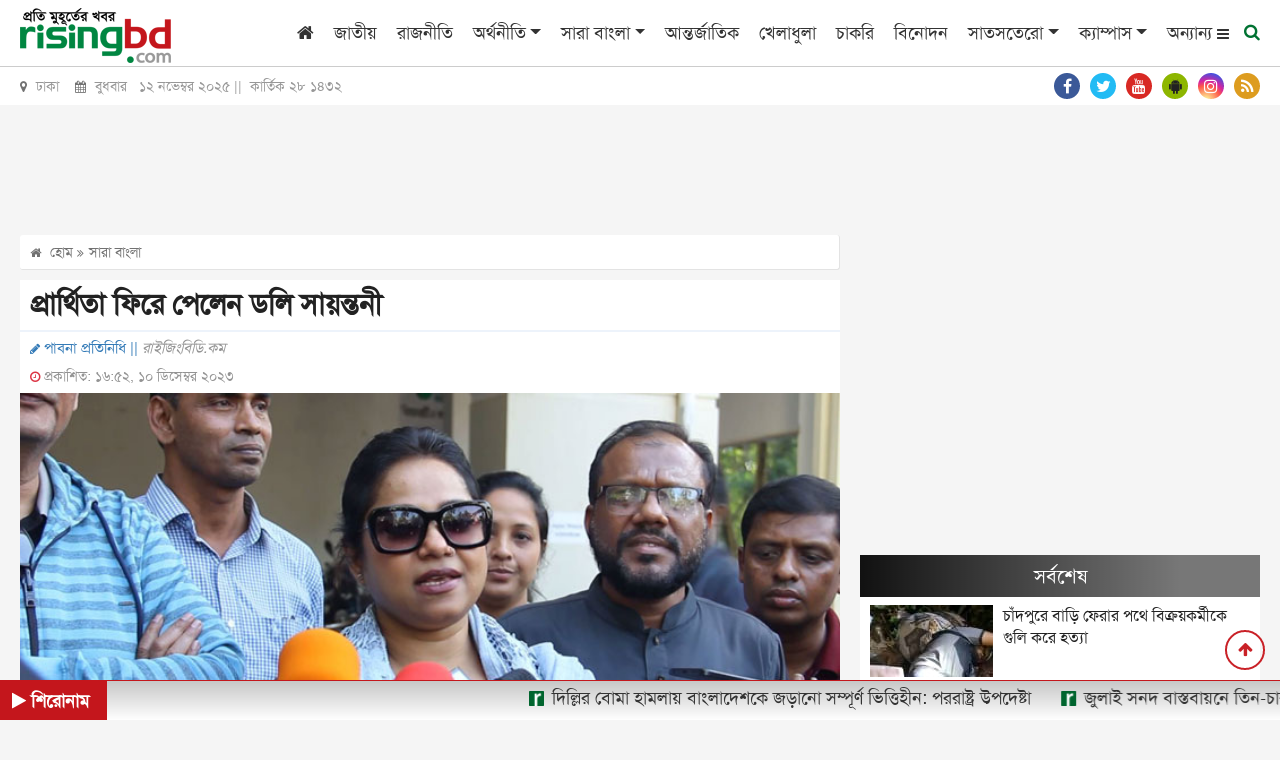

--- FILE ---
content_type: text/html; charset=UTF-8
request_url: https://www.risingbd.com/bangladesh/news/532586
body_size: 20814
content:
<!DOCTYPE html>
<html lang="en">
<head>
<meta charset="utf-8">
<meta http-equiv="X-UA-Compatible" content="IE=edge">
<meta name="viewport" content="width=device-width, initial-scale=1, minimum-scale=1, maximum-scale=2, user-scalable=yes">
<title>প্রার্থিতা ফিরে পেলেন ডলি সায়ন্তনী </title>
<meta name="description" content="আসন্ন দ্বাদশ জাতীয় সংসদ নির্বাচনে প্রার্থিতা ফিরে পেয়েছেন পাবনা-২ আসনে বাংলাদেশ জাতীয়তাবাদী আন্দোলনের (বিএনএম) প্রার্থী কণ্ঠশিল্পী ডলি সায়ন্তনী।">
<meta name="keywords" content="প্রার্থিতা, ফিরে, পেলেন, ডলি, সায়ন্তনী , সারা বাংলা , জাতীয়, রাজনীতি, অর্থনীতি, সারা বাংলা, আন্তর্জাতিক, খেলাধুলা, চাকরি, বিনোদন, সাতসতেরো, ক্যাম্পাস, আইন ও অপরাধ, ভ্রমণ, পজিটিভ বাংলাদেশ, শিক্ষা, স্বাস্থ্য, মিডিয়া, ফটো ফিচার, উদ্যোক্তা ই-কমার্স, কৃষিশিল্প ও সাহিত্য, মতামত, সাক্ষাৎকার, রাইজিংবিডি স্পেশাল, প্রবাস, মটো কর্নার, National, Country, Politics, Sports, Entertainment, International, Business, Special news, Science news, Education news">
<!-- <meta http-equiv="refresh" content="300"> -->
<meta name="author" content="https://www.risingbd.com">
<meta name="robots" content="index, follow">
<meta name="googlebot" content="index, follow">
<meta name="googlebot-news" content="index, follow">
<meta property="fb:app_id" content="739034220195998">
<meta property="og:site_name" content="Risingbd Online Bangla News Portal">
<meta property="og:title" content="প্রার্থিতা ফিরে পেলেন ডলি সায়ন্তনী ">
<meta property="og:description" content="আসন্ন দ্বাদশ জাতীয় সংসদ নির্বাচনে প্রার্থিতা ফিরে পেয়েছেন পাবনা-২ আসনে বাংলাদেশ জাতীয়তাবাদী আন্দোলনের (বিএনএম) প্রার্থী কণ্ঠশিল্পী ডলি সায়ন্তনী।">
<meta property="og:url" content="https://www.risingbd.com/bangladesh/news/532586">
<meta property="og:type" content="article">
<meta property="og:image" content="https://www.risingbd.com/media/imgAll/2023December/2323-2312101052.jpg">
<meta property="og:locale" content="en_US">
<link rel="stylesheet" type="text/css" href="https://cdn.risingbd.com/common/css/sticky.css"/>
<!--<link rel="canonical" href="--><!--">-->
<link rel="amphtml" href="https://www.risingbd.com/amp/news/532586" >
<!-- <script src="https://cdn.risingbd.com/common/top-bar/jquery-3.5.1.min.js"></script> -->
<!-- <script src="common/top-bar/prettify.min.js"></script> -->
<!-- <script src="common/top-bar/topbar.min.js"></script> -->
<!-- <link rel="manifest" href="/manifest.json"> -->
<link type="image/x-icon" rel="shortcut icon" href="https://cdn.risingbd.com/media/common/Sign.png">
<link type="image/x-icon" rel="icon" href="https://cdn.risingbd.com/media/common/Sign.png">
<link rel="apple-touch-icon" href="https://cdn.risingbd.com/media/common/icon/Risingbd_Logo_192x192.png">
<link rel="amphtml" href="https://www.risingbd.com/amp/bangladesh/news/532586" >
<!-- <link rel="manifest" href="https://www.risingbd.com/manifest.json" /> -->

	<link rel="stylesheet" href="//code.jquery.com/ui/1.12.1/themes/base/jquery-ui.css">
<!-- <script src="https://code.jquery.com/ui/1.12.1/jquery-ui.js"></script> -->
<!-- <script async src="https://pagead2.googlesyndication.com/pagead/js/adsbygoogle.js?client=ca-pub-9988400939516411" crossorigin="anonymous"></script>	 -->
<link rel="stylesheet" type="text/css" href="https://cdnjs.cloudflare.com/ajax/libs/twitter-bootstrap/4.3.1/css/bootstrap.min.css"><link rel="stylesheet" type="text/css" href="https://cdnjs.cloudflare.com/ajax/libs/font-awesome/4.7.0/css/font-awesome.css"><link rel="stylesheet" type="text/css" href="https://cdn.risingbd.com/common/css/eMythMakers.css?12 November, 2025 03:08:30"><link rel="stylesheet" type="text/css" href="https://cdn.risingbd.com/common/css/SolaimanLipi.css">    <!-- Start GPT Tag -->
	 <script async src="https://securepubads.g.doubleclick.net/tag/js/gpt.js" type="bab99ade81795e847de745ba-text/javascript"></script>
    <!-- <script language="JavaScript" type="text/javascript" async src='https://securepubads.g.doubleclick.net/tag/js/gpt.js'></script> -->
<!--	<script async src="https://adxbid.info/risingbd.js"></script>-->
    <script language="JavaScript" type="bab99ade81795e847de745ba-text/javascript">
        window.googletag = window.googletag || {cmd: []};
        googletag.cmd.push(function() {
            var SizeMap_970x90_320x100=googletag.sizeMapping().addSize([970,0],[[970,90]]).addSize([320,0],[[320,100]]).build()
            var SizeMap_336x280_300x250=googletag.sizeMapping().addSize([336,0],[[336,280]]).addSize([300,0],[[300,250]]).build()
            var SizeMap_970x250_300x250=googletag.sizeMapping().addSize([970,0],[[970,250]]).addSize([300,0],[[300,250]]).build()
            var SizeMap_970x90_300x250=googletag.sizeMapping().addSize([970,0],[[970,90]]).addSize([300,0],[[300,250]]).build()
            var SizeMap_300x600_300x250=googletag.sizeMapping().addSize([300,600],[[300,600]]).addSize([300,0],[[300,250]]).build()
            var SizeMap_728x90_300x250=googletag.sizeMapping().addSize([728,0],[[728,90]]).addSize([300,0],[[300,250]]).build()
            var SizeMap_580x400_336x280=googletag.sizeMapping().addSize([580,0],[[580,400]]).addSize([336,0],[[336,280]]).build()

            //Common
            googletag.defineSlot('/401241791/risingbd-common-footer', [[300,250],[970,250]], 'div-gpt-ad-2189815-3')
                .defineSizeMapping(SizeMap_970x250_300x250)
                .addService(googletag.pubads());
            googletag.defineSlot('/401241791/risingbd-common-footer-sticky', [[320,50]], 'div-gpt-ad-2189815-4')
                .addService(googletag.pubads());
            googletag.defineSlot('/401241791/risingbd-common-header', [[320,100],[970,90]], 'div-gpt-ad-2189815-5')
                .defineSizeMapping(SizeMap_970x90_320x100)
                .addService(googletag.pubads());
            googletag.defineSlot('/401241791/risingbd-1x1', [[1,1]], 'div-gpt-ad-2189815-25')
                .addService(googletag.pubads());

           //Details
            googletag.defineSlot('/401241791/risingbd-details-below', [[300,250],[728,90]], 'div-gpt-ad-2189815-6')
                .defineSizeMapping(SizeMap_728x90_300x250)
                .addService(googletag.pubads());
            // googletag.defineSlot('/401241791/risingbd-details-inner-a', [[300,250],[728,90]], 'div-gpt-ad-2189815-7')
            // googletag.defineSlot('/401241791/risingbd-details-inner-a', [[300,250],[728,90]], 'div-gpt-ad-1683783681627-0')

            googletag.defineSlot('/401241791/details-inner-a', [[300,250],[728,90]], 'div-gpt-ad-1684647258213-0')
                .defineSizeMapping(SizeMap_728x90_300x250)
                .addService(googletag.pubads());
            googletag.defineSlot('/401241791/risingbd-details-inner-b', [[300,250],[728,90]], 'div-gpt-ad-2189815-8')
	            .defineSizeMapping(SizeMap_728x90_300x250)
	            .addService(googletag.pubads());
            googletag.defineSlot('/401241791/risingbd-details-inner-c', [[300,250],[728,90]], 'div-gpt-ad-1631427043639-0')
	            .defineSizeMapping(SizeMap_728x90_300x250)
	            .addService(googletag.pubads());
            googletag.defineSlot('/401241791/risingbd-details-right-a', [[300,250],[336,280]], 'div-gpt-ad-2189815-9')
                .defineSizeMapping(SizeMap_336x280_300x250)
                .addService(googletag.pubads());
            googletag.defineSlot('/401241791/risingbd-details-right-b', [[300,250],[336,280]], 'div-gpt-ad-2189815-10')
                .defineSizeMapping(SizeMap_336x280_300x250)
                .addService(googletag.pubads());
            googletag.defineSlot('/401241791/risingbd-details-right-c', [[300,250],[300,600]], 'div-gpt-ad-2189815-11')
                .defineSizeMapping(SizeMap_300x600_300x250)
                .addService(googletag.pubads());
            googletag.defineSlot('/401241791/Native-Type-ads', [[336,280],[580,400]], 'div-gpt-ad-1629095765760-0')
                .defineSizeMapping(SizeMap_580x400_336x280)
                .addService(googletag.pubads());
             googletag.defineSlot('/401241791/risingbd-details-inner-1x1', [1, 1], 'div-gpt-ad-1603857795101-0')
                 .addService(googletag.pubads());
            googletag.defineSlot('/401241791/details-right-top', [[300,250],[336,280]], 'div-gpt-ad-1676444362698-0')
                .defineSizeMapping(SizeMap_336x280_300x250)
                .addService(googletag.pubads());

	        googletag.pubads().enableSingleRequest();


	        // googletag.pubads().disableInitialLoad();
	       // googletag.pubads().collapseEmptyDivs();
            googletag.pubads().setCentering(true);
            googletag.enableServices();
        });
    </script>
    <!-- End GPT Tag -->

	<script type="application/ld+json">
		{
			"@context": "https://schema.org",
			"@type": "NewsArticle",
			"url" : "https://www.risingbd.com/bangladesh/news/532586",
			"articleBody" : "আসন্ন দ্বাদশ জাতীয় সংসদ নির্বাচনে প্রার্থিতা ফিরে পেয়েছেন পাবনা-২ আসনে বাংলাদেশ জাতীয়তাবাদী আন্দোলনের (বিএনএম) প্রার্থী কণ্ঠশিল্পী ডলি সায়ন্তনী।",
			"articleSection" : "সারা বাংলা ",
			"keywords" : "ভোট,নির্বাচন",
			"mainEntityOfPage":{
				"@type":"WebPage",
				"name" : "প্রার্থিতা ফিরে পেলেন ডলি সায়ন্তনী ",
				"@id":"https://www.risingbd.com/bangladesh/news/532586"
			},
			"headline": "প্রার্থিতা ফিরে পেলেন ডলি সায়ন্তনী ",
			"image": {
				"@type": "ImageObject",
				"url": "https://cdn.risingbd.com/media/imgAll/2023December/2323-2312101052.jpg",
				"height": 600,
				"width": 351
			},
			"datePublished": "16:52, 10 December 2023",
			"dateModified": "",
			"author": {
				"@type": "Person",
				"name": "পাবনা প্রতিনিধি"
			},
			"publisher": {
				"@type": "Organization",
				"name": "risingbd.com",
				"logo": {
					"@type": "ImageObject",
					"url": "https://www.risingbd.com/media/common/logo.png",
					"width": 256,
					"height": 78
				}
			},
			"description": "আসন্ন দ্বাদশ জাতীয় সংসদ নির্বাচনে প্রার্থিতা ফিরে পেয়েছেন পাবনা-২ আসনে বাংলাদেশ জাতীয়তাবাদী আন্দোলনের (বিএনএম) প্রার্থী কণ্ঠশিল্পী ডলি সায়ন্তনী।"
		}
	</script>
	<script type="application/ld+json">
		{
			"@context": "https://schema.org",
			"@type": "Organization",
			"url": "https://www.risingbd.com",
			"logo": "https://www.risingbd.com/media/common/logo.png",
			"contactPoint" : [
				{
					"@type" : "ContactPoint",
					"telephone" : "+8801678028001",
					"email" : "info@risingbd.com",
					"contactType" : "customer service"
				}
			],
			"sameAs" : [
				"https://www.facebook.com/risingbd",
				"https://twitter.com/risingbdnews",
				"https://www.instagram.com/risingbd247",
				"https://www.youtube.com/c/DailyOnlineNewsDhaka",
				"https://play.google.com/store/apps/details?id=com.skyroutemedialimited.risingbd",
				"https://www.risingbd.com/rss/rss.xml"
			]
		}
	</script>
	<script type="application/ld+json">
		{
			"@context": "https://schema.org",
			"@type": "ImageObject",
			"url": "https://cdn.risingbd.com/media/imgAll/2023December/2323-2312101052.jpg",
			"height": 600,
			"width": 351
		}
	</script>
	<script type="application/ld+json">
		{
			"@context":"http://schema.org",
			"@type":"BreadcrumbList",
			"itemListElement":[
				{
					"@type":"ListItem",
					"position":1,
					"item":{
						"@id":"https://www.risingbd.com",
						"name":"Home"
					}
				},
				{
					"@type":"ListItem",
					"position":2,
					"item":{
						"@id":"https://www.risingbd.com/bangladesh",
						"name":"সারা বাংলা "
					}
				},
				{
					"@type":"ListItem",
					"position":3,
					"item":{
						"name" : "প্রার্থিতা ফিরে পেলেন ডলি সায়ন্তনী ",
						"@id": "https://www.risingbd.com/bangladesh/news/532586"
					}
				}
			]
		}
	</script>
<!-- Google Tag Manager -->
<script type="bab99ade81795e847de745ba-text/javascript">(function(w,d,s,l,i){w[l]=w[l]||[];w[l].push({'gtm.start':
new Date().getTime(),event:'gtm.js'});var f=d.getElementsByTagName(s)[0],
j=d.createElement(s),dl=l!='dataLayer'?'&l='+l:'';j.async=true;j.src=
'https://www.googletagmanager.com/gtm.js?id='+i+dl;f.parentNode.insertBefore(j,f);
})(window,document,'script','dataLayer','GTM-NJVRX3W');</script>
<!-- End Google Tag Manager -->
	<!-- Google Tag Manager -->
	<!-- <script language="JavaScript" type="text/javascript">(function(w,d,s,l,i){w[l]=w[l]||[];w[l].push({'gtm.start':
				new Date().getTime(),event:'gtm.js'});var f=d.getElementsByTagName(s)[0],
			j=d.createElement(s),dl=l!='dataLayer'?'&l='+l:'';j.async=true;j.src=
			'https://www.googletagmanager.com/gtm.js?id='+i+dl;f.parentNode.insertBefore(j,f);
		})(window,document,'script','dataLayer','GTM-NJVRX3W');</script> -->
	<!-- End Google Tag Manager -->

  <!--    <script type="application/javascript" src="//anymind360.com/js/4407/ats.js"></script>-->
<!--  
  <script>

      $(function() {
		
          prettyPrint()
          function resetToDefaults() {
            topbar.config({
              autoRun      : true,
              barThickness : 3,
              barColors    : {
                '0'      : 'rgba(26,  188, 156, .9)',
                '.25'    : 'rgba(52,  152, 219, .9)',
                '.50'    : 'rgba(241, 196, 15,  .9)',
                '.75'    : 'rgba(230, 126, 34,  .9)',
                '1.0'    : 'rgba(211, 84,  0,   .9)'
              },
              shadowBlur   : 10,
              shadowColor  : 'rgba(0,   0,   0,   .6)',
              className    : 'topbar'
            })
          }

          // Page load
          resetToDefaults()
          topbar.show()
          setTimeout(function() {
            $('#newsbody').fadeIn('slow')
            topbar.hide()
          }, 1500)

           

        
      })
    </script> -->

<style>
 
	.live{
		color:red;
	}
	@media print{
	 
	.atPrint100{width:100% !important;}
	.Dlogo{display:block !important; }
	#back_to_top{display: none !important;}
	#printlogo{display: block !important;}

	 
}
 
hr {
	    margin-top: -.5rem;
}
.DDetailsContent h1{
	font-size: 1.8em;
}
.DDetailsContent p img {
    padding-bottom: 5px;
}
.right-sticky-ad {
      position: sticky;
      top: 70px;   /* distance from top while scrolling */
      /* background: #ffeb3b; */
      padding: 15px;
      text-align: center;
      /* border: 1px solid #ccc; */
      border-radius: 8px;
    }
</style>
</head>
<body>
<div id="fb-root"></div>
<!-- <script>(function(d, s, id) {
        var js, fjs = d.getElementsByTagName(s)[0];
        if (d.getElementById(id)) return;
        js = d.createElement(s); js.id = id;
        js.src = "https://connect.facebook.net/en_US/sdk.js#xfbml=1&version=v3.0";
        fjs.parentNode.insertBefore(js, fjs);
    }(document, 'script', 'facebook-jssdk'));</script> -->

<!-- Google Tag Manager (noscript) -->
<noscript><iframe src="https://www.googletagmanager.com/ns.html?id=GTM-NJVRX3W"
height="0" width="0" style="display:none;visibility:hidden"></iframe></noscript>
<!-- End Google Tag Manager (noscript) -->
<!-- Google Tag Manager (noscript) -->
<!-- <noscript><iframe src="https://www.googletagmanager.com/ns.html?id=GTM-NJVRX3W"
                  height="0" width="0" style="display:none;visibility:hidden"></iframe></noscript> -->
<!-- End Google Tag Manager (noscript) -->
<!-- GPT AdSlot 25 for Ad unit 'risingbd-1x1' ### Size: [[1,1]] -->
<div id='div-gpt-ad-2189815-25'>
    <script language="JavaScript" type="bab99ade81795e847de745ba-text/javascript">
        googletag.cmd.push(function() { googletag.display('div-gpt-ad-2189815-25'); });
    </script>
</div>
<!-- End AdSlot 25 -->
<header>
<!--    <div class="text-center d-none d-print-block">-->
<!--        <img src="--><!--" alt="--><!--" title="--><!--">-->
<!--    </div>-->

                            
                        <div id="printlogo" style="display: none;">
                            <a href="https://www.risingbd.com/">
                                <img src="https://cdn.risingbd.com/media/common/risingbd-logo-small-sm.png" alt="রাইজিং বিডি ডট কম" title="রাইজিং বিডি ডট কম" class="img-fluid">
                            </a>
                        </div>
                        

    <div class="DHeaderMenu MobileHide" id="myHeader">
        <div class="container">
            <div class="row">
                <div class="col-sm-12">

                    <nav class="navbar navbar-expand-lg navbar-light">
                        <div class="Dlogo DPrint atPrint100">
                            <a href="https://www.risingbd.com/"><img src="https://cdn.risingbd.com/media/common/risingbd-logo-small-sm.png" alt="রাইজিং বিডি ডট কম" title="রাইজিং বিডি ডট কম" class="img-fluid"></a>
                        </div>
                        <button class="navbar-toggler" type="button" data-toggle="collapse" data-target="#navbarSupportedContent" aria-controls="navbarSupportedContent" aria-expanded="false" aria-label="Toggle navigation">
                            <span class="navbar-toggler-icon"></span>
                        </button>

                        <div class="collapse navbar-collapse hidden-print" id="navbarSupportedContent">
                            <ul class="navbar-nav ml-auto">
                                <li class="nav-item"><a class="nav-link" href="https://www.risingbd.com/"><i class="fa fa-home" aria-hidden="true"></i></a></li>
                                <li class="nav-item"><a class="nav-link" href="https://www.risingbd.com/national/">জাতীয়</a></li>
                                <li class="nav-item"><a class="nav-link" href="https://www.risingbd.com/politics/">রাজনীতি</a></li>
                                <li class="nav-item dropdown">
                                    <div class="dropdown">
                                        <a class="nav-link dropdown-toggle" href="https://www.risingbd.com/economics/" id="dropdownMenuButton" role="button" data-toggle="dropdown disable" aria-haspopup="true" aria-expanded="false">অর্থনীতি</a>
                                        <div class="dropdown-menu" aria-labelledby="navbarDropdown">
                                            <a class="dropdown-item" href="https://www.risingbd.com/economics/stock-market/">শেয়ার বাজার</a>
                                            <a class="dropdown-item" href="https://www.risingbd.com/economics/corporate-corner/">করপোরেট কর্নার</a>
                                        </div>
                                    </div>
                                </li>
                                <li class="nav-item dropdown">
                                    <div class="dropdown">
                                        <a class="nav-link dropdown-toggle" href="https://www.risingbd.com/bangladesh/" id="dropdownMenuButton" role="button" data-toggle="dropdown disable" aria-haspopup="true" aria-expanded="false">সারা বাংলা</a>
                                        <div class="dropdown-menu" aria-labelledby="navbarDropdown">
                                            <a class="dropdown-item" href="https://www.risingbd.com/divisions/barishal/">বরিশাল</a>
                                            <a class="dropdown-item" href="https://www.risingbd.com/divisions/chattogram/">চট্টগ্রাম</a>
                                            <a class="dropdown-item" href="https://www.risingbd.com/divisions/dhaka/">ঢাকা</a>
                                            <a class="dropdown-item" href="https://www.risingbd.com/divisions/khulna/">খুলনা</a>
                                            <a class="dropdown-item" href="https://www.risingbd.com/divisions/rajshahi/">রাজশাহী</a>
                                            <a class="dropdown-item" href="https://www.risingbd.com/divisions/sylhet/">সিলেট</a>
                                            <a class="dropdown-item" href="https://www.risingbd.com/divisions/rangpur/">রংপুর</a>
                                            <a class="dropdown-item" href="https://www.risingbd.com/divisions/mymensingh/">ময়মনসিংহ</a>
                                        </div>
                                    </div>
                                </li>
<!--                                <li class="nav-item"><a class="nav-link" href="--><!--tags/coronavirus">করোনাভাইরাস</a></li>-->
                                <li class="nav-item"><a class="nav-link" href="https://www.risingbd.com/international/">আন্তর্জাতিক</a></li>
                                <li class="nav-item"><a class="nav-link" href="https://www.risingbd.com/sports/">খেলাধুলা</a></li>
                                <li class="nav-item"><a class="nav-link" href="https://www.risingbd.com/searching-job/">চাকরি</a></li>
                                <li class="nav-item"><a class="nav-link" href="https://www.risingbd.com/entertainment/">বিনোদন</a></li>
                                <li class="nav-item dropdown">
                                    <div class="dropdown">
                                        <a class="nav-link dropdown-toggle" href="https://www.risingbd.com/feature/" id="dropdownMenuButton" role="button" data-toggle="dropdown disable" aria-haspopup="true" aria-expanded="false">সাতসতেরো</a>
                                        <div class="dropdown-menu" aria-labelledby="navbarDropdown">
                                            <a class="dropdown-item" href="https://www.risingbd.com/fascinating-world/">অন্য দুনিয়া</a>
                                            <a class="dropdown-item" href="https://www.risingbd.com/lifestyle/">লাইফ স্টাইল</a>
                                            <a class="dropdown-item" href="https://www.risingbd.com/prescription/">দেহঘড়ি</a>
                                            <a class="dropdown-item" href="https://www.risingbd.com/scienceand-technology/">বিজ্ঞান-প্রযুক্তি</a>
                                            <a class="dropdown-item" href="https://www.risingbd.com/astrology/">ভাগ্যচক্র</a>
<!--                                            <a class="dropdown-item" href="--><!--searching-job/">সপ্তাহের চাকরি</a>-->
                                        </div>
                                    </div>
                                </li>
                               <!-- <li class="nav-item"><a class="nav-link" href="opinion/">মতামত</a></li>-->
                               <!-- <li class="nav-item"><a class="nav-link" href="campus/">ক্যাম্পাস</a></li> -->
                                <li class="nav-item dropdown">
                                    <div class="dropdown">
                                        <a class="nav-link dropdown-toggle" href="https://www.risingbd.com/campus/" id="dropdownMenuButton" role="button" data-toggle="dropdown disable" aria-haspopup="true" aria-expanded="false">ক্যাম্পাস</a>
                                        <div class="dropdown-menu" aria-labelledby="navbarDropdown">
                                            <a class="dropdown-item" href="https://www.risingbd.com/campus/dhaka-university/">ঢাকা বিশ্ববিদ্যালয়</a>
                                            <a class="dropdown-item" href="https://www.risingbd.com/campus/rajshahi-university">রাজশাহী বিশ্ববিদ্যালয়</a>
                                            <a class="dropdown-item" href="https://www.risingbd.com/campus/jagannath-university">জগন্নাথ বিশ্ববিদ্যালয়</a>
                                            <a class="dropdown-item" href="https://www.risingbd.com/campus/jahangirnagar-university">জাহাঙ্গীরনগর বিশ্ববিদ্যালয়</a>
                                            <a class="dropdown-item" href="https://www.risingbd.com/campus/chittagong-university">চট্টগ্রাম বিশ্ববিদ্যালয়</a>
                                            <a class="dropdown-item" href="https://www.risingbd.com/campus/agricultural-university">বাংলাদেশ কৃষি বিশ্ববিদ্যালয়</a>
                                            <a class="dropdown-item" href="https://www.risingbd.com/campus/comilla-university">কুমিল্লা বিশ্ববিদ্যালয়</a>
<!--                                            <a class="dropdown-item" href="--><!--searching-job/">সপ্তাহের চাকরি</a>-->
                                        </div>
                                    </div>
                                </li>
                               <!-- <li class="nav-item"><a class="nav-link" href="https://www.risingbd.com/risingbd-moto-corner/">মটো কর্নার</a></li> -->

                                <li class="others-menu">
                                    <a class="nav-link" href="">অন্যান্য
                                      <i class="fa fa-bars bars-icon"></i>
                                      <i class="fa fa-times hide-icon"></i>

                                    </a>
                                </li>
                                <li class="menu-search">
                                    <a class="nav-link-search" href="">
                                        <i class="fa fa-search"></i>
                                    </a>
                                </li>
                            </ul>
                        </div>

                    </nav>
                </div>
            </div>
        </div>
        <div class="search_block Hide MobileHide hidden-print">
            <div class="container">
                <div class="col-xl pl-0 pr-0">
                    <form name="frmSearch" action="https://www.google.com" target="_blank" method="get">
                        <div class="search_logo display-flex">
                        <input type="hidden" name="cx" value="partner-pub-4807714509469833:9136074105">
                        <input type="hidden" name="gsc.sort" value="date">
                        <input type="hidden" name="ie" value="utf-8">
                        <input type="text" name="q" id="search" class="form-control" value="" placeholder="অনুসন্ধান করুন">
                        <button><i class="fa fa-search"></i></button>
                        <a href="" class="close-search"><i class="fa fa-times"></i></a>
                        </div>
                    </form>
                </div>
            </div>
        </div>
        <div class="popup-menu">
        <div class="popup-menu-content">
            <div class="popup-menu-table">
                <div class="popup-menu-row">
                    <!-- <div class="popup-menu-col"><a href="mujibborsho/">মুজিববর্ষ</a></div> -->
                    <div class="popup-menu-col"><a href="https://www.risingbd.com/law-crime/">আইন ও অপরাধ</a></div>
                    <div class="popup-menu-col"><a href="https://www.risingbd.com/travel/">ভ্রমণ</a></div>
                    <div class="popup-menu-col"><a href="https://www.risingbd.com/archives/">আর্কাইভস</a></div>
                    <div class="popup-menu-col"><a href="https://www.risingbd.com/bangla-converter/">বাংলা কনভার্টার</a></div>
                    <!--                    <div class="popup-menu-col"><a href="--><!--editorial/">সম্পাদকীয়</a></div>-->
                    <!--                    <div class="popup-menu-col"><a href="--><!--risingbd-special/">রাইজিংবিডি-স্পেশাল</a></div>-->

                    <div class="popup-menu-col"><a href="https://www.risingbd.com/positive-bangladesh/">পজিটিভ বাংলাদেশ</a></div>
               
                </div>
                <div class="popup-menu-row">
                    <div class="popup-menu-col"><a href="https://www.risingbd.com/education/">শিক্ষা</a></div>
                    <div class="popup-menu-col"><a href="https://www.risingbd.com/health/">স্বাস্থ্য</a></div>
<!--                    <div class="popup-menu-col"><a href="--><!--environment/">পরিবেশ</a></div>-->
                    <div class="popup-menu-col"><a href="https://www.risingbd.com/media/">মিডিয়া</a></div>
                    <div class="popup-menu-col"><a href="https://www.risingbd.com/photo-feature/">ফটো ফিচার</a></div>
                    <!-- <div class="popup-menu-col"><a href="photogallery/">ফটো ফিচার</a></div> -->
                    <div class="popup-menu-col"><a href="https://www.risingbd.com/entrepreneur/">উদ্যোক্তা/ই-কমার্স</a></div>

                </div>
                <div class="popup-menu-row">
                    <div class="popup-menu-col"><a href="https://www.risingbd.com/agriculture/">কৃষি</a></div>
                    <div class="popup-menu-col"><a href="https://www.risingbd.com/art-literature/">শিল্প ও সাহিত্য</a></div>
<!--                    <div class="popup-menu-col"><a href="--><!--special-issue/">বিশেষ সংখ্যা</a></div>-->
                    <div class="popup-menu-col"><a href="https://www.risingbd.com/opinion/">মতামত</a></div>
<!--                    <div class="popup-menu-col"><a href="--><!--world-window">বিশ্ব বাতায়ন</a></div>-->
                    <!-- <div class="popup-menu-col"><a href="https://www.risingbd.com/videogallery/">ভিডিও গ্যালারী</a></div> -->
                    <div class="popup-menu-col"><a href="https://www.risingbd.com/interview/">সাক্ষাৎকার</a></div>
                    <div class="popup-menu-col"><a href="https://www.risingbd.com/risingbd-special/">রাইজিংবিডি স্পেশাল</a></div>
                    <div class="popup-menu-col"><a href="https://www.risingbd.com/abroad/">প্রবাস</a></div>
                    <!-- <div class="popup-menu-col"><a href="https://www.risingbd.com/tags/faguns-malat-2025">ফাগুনের মলাট</a></div> -->
                    <div class="popup-menu-col"><a href="https://www.risingbd.com/risingbd-moto-corner/">মটো কর্নার</a></div>
                    <!-- <div class="popup-menu-col"><a href="tags/coronavirus">করোনাভাইরাস</a></div> -->

                </div>
                <div class="popup-menu-row">





                </div>
            </div>
        </div>
    </div>
    </div>

    <div class="DTime MobileHide hidden-print">
        <div class="container">
            <div class="row">
                <div class="col-sm-6">
<!--                    <p><i class="fa fa-map-marker" aria-hidden="true"></i> ঢাকা &nbsp;&nbsp;&nbsp;<i class="fa fa-calendar" aria-hidden="true"></i> --><!-- ||&nbsp; --><!-- ||&nbsp; --><!--</p>-->
<!--                    <p><i class="fa fa-map-marker" aria-hidden="true"></i> ঢাকা &nbsp;&nbsp;&nbsp;<i class="fa fa-calendar" aria-hidden="true"></i> --><!-- ||&nbsp; --><!-- ||&nbsp; --><!--</p>-->
                    <p><i class="fa fa-map-marker" aria-hidden="true"></i> ঢাকা &nbsp;&nbsp;&nbsp;<i class="fa fa-calendar" aria-hidden="true"></i> বুধবার &nbsp; ১২ নভেম্বর ২০২৫ ||&nbsp; কার্তিক&nbsp;২৮&nbsp;১৪৩২ </p>
                    <!-- <p><i class="fa fa-map-marker" aria-hidden="true"></i> ঢাকা &nbsp;&nbsp;&nbsp;<i class="fa fa-calendar" aria-hidden="true"></i>  </p> -->
                </div>
                <div class="col-sm-6 text-right">
                    <div class="DSocialLink">
                        <ul>
                            <li><a href="https://www.risingbd.com/rss/rss.xml" target="_blank"><i class="fa fa-rss" aria-hidden="true"></i></a></li>
                            <li><a href="https://www.instagram.com/risingbd247/" target="_blank"><i class="fa fa-instagram"></i></a></li>
                            <li><a href="https://play.google.com/store/apps/details?id=com.skyroutemedialimited.risingbd" target="_blank"><i class="fa fa-android" style="background: #8db600;"></i></a></li>
                            <li><a href="https://www.youtube.com/@risingbdonline" target="_blank"><i class="fa fa-youtube"></i></a></li>
                            <li><a href="https://twitter.com/risingbdnews" target="_blank"><i class="fa fa-twitter"></i></a></li>
                            <li><a href="https://www.facebook.com/risingbd" target="_blank"><i class="fa fa-facebook"></i></a></li>
                        </ul>
                    </div>
                </div>
                <!-- <div class="col-sm-1 text-right"><div class="DConButton"><a class="btn btn-danger" href="english" target="_blank">English</a></div></div> -->
            </div>
        </div>
    </div>
    <div class="DHeaderMenu MobileShowMenu" id="myHeader2">
        <div class="container TopMenu">
    	    <div class="row">
    		    <div class="col-sm-12">
    		        <div class="DLogoMobile display-flex">
    		            <div class="mr-auto menu-left">
    		                <svg class="svg-inline--fa fa-bars fa-w-14 show" aria-hidden="true" focusable="false" data-prefix="fas" data-icon="bars" role="img" xmlns="https://www.w3.org/2000/svg" viewBox="0 0 448 512" data-fa-i2svg=""><path fill="currentColor" d="M16 132h416c8.837 0 16-7.163 16-16V76c0-8.837-7.163-16-16-16H16C7.163 60 0 67.163 0 76v40c0 8.837 7.163 16 16 16zm0 160h416c8.837 0 16-7.163 16-16v-40c0-8.837-7.163-16-16-16H16c-8.837 0-16 7.163-16 16v40c0 8.837 7.163 16 16 16zm0 160h416c8.837 0 16-7.163 16-16v-40c0-8.837-7.163-16-16-16H16c-8.837 0-16 7.163-16 16v40c0 8.837 7.163 16 16 16z"></path></svg>
    		                <svg class="svg-inline--fa fa-times fa-w-11 hide" aria-hidden="true" focusable="false" data-prefix="fas" data-icon="times" role="img" xmlns="https://www.w3.org/2000/svg" viewBox="0 0 352 512" data-fa-i2svg=""><path fill="currentColor" d="M242.72 256l100.07-100.07c12.28-12.28 12.28-32.19 0-44.48l-22.24-22.24c-12.28-12.28-32.19-12.28-44.48 0L176 189.28 75.93 89.21c-12.28-12.28-32.19-12.28-44.48 0L9.21 111.45c-12.28 12.28-12.28 32.19 0 44.48L109.28 256 9.21 356.07c-12.28 12.28-12.28 32.19 0 44.48l22.24 22.24c12.28 12.28 32.2 12.28 44.48 0L176 322.72l100.07 100.07c12.28 12.28 32.2 12.28 44.48 0l22.24-22.24c12.28-12.28 12.28-32.19 0-44.48L242.72 256z"></path></svg>
    		            </div>
    			        <div class="mr-auto LogoDate">
                            <a href="https://www.risingbd.com/"><img src="https://cdn.risingbd.com/media/common/risingbd-logo-small-sm.png" alt="Risingbd Online Bangla News Portal" title="Risingbd Online Bangla News Portal" class="img-fluid"></a>

                        </div>
    			        <div class="ml-auto menu-right">

                                <!-- <a href="english" class="btn btn-danger" role="button" style="float: right; color: white;">English</a> -->

<!--                                <div class="menu-search">-->
<!---->
<!--                                    <a class="nav-link-search" href="">-->
<!--                                        <i class="fa fa-search"></i>-->
<!--                                    </a>-->
<!--                                </div>-->


    			        </div>
    		        </div>
    	        </div>
            </div>
        </div>
        <div class="container MobileMenu hide">
            <div class="row LiveViewMenu">
                <div class="col-xl pl-0 pr-0">
                    <div class="MobileMenuSocial">
<!--                        <a href="--><!--english" class="English" target="_blank">EN</a>-->
                                <div class="menu-search" style="color: #eee; display: inline-block;">
                                    <a class="nav-link-search" href="">
                                        <i class="fa fa-search"></i>
                                    </a>
                                </div>
                        <div class="DSocialLink DSocialLinkMobile">
                            <ul>
                                <li><a href="https://www.facebook.com/risingbd/" target="_blank"><i class="fa fa-facebook"></i></a></li>
                                <li><a href="https://twitter.com/risingbdnews" target="_blank"><i class="fa fa-twitter"></i></a></li>
                                <li><a href="https://www.youtube.com/@risingbdonline" target="_blank"><i class="fa fa-youtube"></i></a></li>
                                <li><a href="https://www.instagram.com/risingbd247/" target="_blank"><i class="fa fa-instagram"></i></a></li>
                                <li><a href="https://www.risingbd.com/rss/rss.xml" target="_blank"><i class="fa fa-rss" aria-hidden="true"></i></a></li>
                            </ul>
                        </div>
                    </div>
                </div>
                <div class="col-xl">
                    <div class="MobileMenuTop">
                            <div class="row">
                                <div class="col-md p-l-10">
                                    <ul>
                                        <li><a href="https://www.risingbd.com/">প্রচ্ছদ</a></li>
                                        <li><a href="https://www.risingbd.com/national/">জাতীয়</a></li>
                                        <li><a href="https://www.risingbd.com/politics/">রাজনীতি</a></li>
                                        <li><a href="https://www.risingbd.com/economics/">অর্থনীতি</a></li>

                                        <li><a href="https://www.risingbd.com/economics/stock-market/">শেয়ার বাজার</a></li>
                                        <li><a href="https://www.risingbd.com/economics/corporate-corner/">করপোরেট কর্নার</a></li>
                                        <li><a href="https://www.risingbd.com/risingbd-moto-corner/">মটো কর্নার</a></li>
                                        <li><a href="https://www.risingbd.com/sports/">খেলাধুলা</a></li>
                                        <li><a href="https://www.risingbd.com/entertainment/">বিনোদন</a></li>
                                        <li><a href="https://www.risingbd.com/lifestyle/">লাইফ স্টাইল</a></li>
                                        <li><a href="https://www.risingbd.com/law-crime/">আইন ও অপরাধ</a></li>
                                        <li><a href="https://www.risingbd.com/bangladesh/">সারা বাংলা</a></li>
                                        <li><a href="https://www.risingbd.com/prescription/">দেহঘড়ি</a></li>
                                        <li><a href="https://www.risingbd.com/travel/">ভ্রমণ</a></li>
<!--                                        <li><a href="--><!--editorial/">সম্পাদকীয়</a></li>-->
                                        <li><a href="https://www.risingbd.com/interview/">সাক্ষাৎকার</a></li>
                                        <li><a href="https://www.risingbd.com/fascinating-world/">অন্য দুনিয়া</a></li>
                                        <li><a href="https://www.risingbd.com/education/">শিক্ষা</a></li>
                                        <li><a href="https://www.risingbd.com/agriculture/">কৃষি</a></li>
                                        <!-- <li><a href="mujibborsho/">মুজিববর্ষ</a></li> -->
                                        <li><a href="https://www.risingbd.com/archives">আর্কাইভস</a></li>
                                    </ul>
                                </div>
                                <div class="col-md p-l-10">
                                    <ul>
                                        <li><a href="https://www.risingbd.com/international/">আন্তর্জাতিক</a></li>
                                        <li><a href="https://www.risingbd.com/campus/">ক্যাম্পাস</a></li>
                                        <li><a href="https://www.risingbd.com/health/">স্বাস্থ্য</a></li>
                                        <li><a href="https://www.risingbd.com/feature/">সাতসতেরো</a></li>
                                        <li><a href="https://www.risingbd.com/scienceand-technology/">বিজ্ঞান-প্রযুক্তি</a></li>
                                        <li><a href="https://www.risingbd.com/art-literature/">শিল্প ও সাহিত্য</a></li>
<!--                                        <li><a href="--><!--risingbd-special/">রাইজিংবিডি-স্পেশাল</a></li>-->
                                        <li><a href="https://www.risingbd.com/risingbd-special/">রাইজিংবিডি স্পেশাল</a></li>
                                        <li><a href="https://www.risingbd.com/searching-job/">চাকরি</a></li>
                                        <li><a href="https://www.risingbd.com/astrology/">ভাগ্যচক্র</a></li>
                                        <li><a href="https://www.risingbd.com/opinion/">মতামত</a></li>
<!--                                        <li><a href="--><!--special-issue/">বিশেষ সংখ্যা</a></li>-->
                                        <li><a href="https://www.risingbd.com/abroad/">প্রবাস</a></li>
<!--                                        <li><a href="--><!--environment/">পরিবেশ</a></li>-->
                                        <li><a href="https://www.risingbd.com/media/">মিডিয়া</a></li>
                                        <li><a href="https://www.risingbd.com/entrepreneur/">উদ্যোক্তা/ই-কমার্স</a></li>
<!--                                        <li><a href="--><!--world-window">বিশ্ব বাতায়ন</a></li>-->
                                        <li><a href="https://www.risingbd.com/photo-feature">ফটো ফিচার</a></li>
                                        <li><a href="https://www.risingbd.com/positive-bangladesh">পজিটিভ বাংলাদেশ</a></li>
                                        <!-- <li><a href="tags/coronavirus">করোনাভাইরাস</a></li> -->
                                        <!-- <li><a href="https://www.risingbd.com/photogallery">ফটো ফিচার</a></li>
                                        <li><a href="https://www.risingbd.com/videogallery">ভিডিও গ্যালারী</a></li> -->

                                    </ul>
                                </div>
                            </div>
                        </div>
                    </div>
                </div>
            </div>
        <div class="search_block MobileSearchBox Hide">
    		<div class="col-xl">
    			<form name="frmSearch" action="https://www.google.com" target="_blank" method="get">
                    <div class="search_logo display-flex">
                    <input type="hidden" name="cx" value="57a5fd0e1c0628b54">
                    <input type="hidden" name="gsc.sort" value="date">
                    <input type="hidden" name="ie" value="utf-8">
                    <input type="text" name="q" id="search" class="form-control" value="" placeholder="অনুসন্ধান করুন">
                    <button><i class="fa fa-search"></i></button>
                    <a href="" class="close-search"><i class="fa fa-times"></i></a>
                    </div>
                </form>
    		</div>
    	</div>
    </div>

    <div class="container hidden-print" style="text-align: center;">
        <div class="MarginTop30">
            <div class="row">
                <div class="col-sm-12" style="min-height: 90px;">
                    <!-- GPT AdSlot 5 for Ad unit 'risingbd-common-header' ### Size: [[320,100],[970,90]] -->
                    <div id='div-gpt-ad-2189815-5'>
                        <script type="bab99ade81795e847de745ba-text/javascript">
                            googletag.cmd.push(function() { googletag.display('div-gpt-ad-2189815-5'); });
                        </script>
                    </div>
                    <!-- End AdSlot 5 -->
                </div>
            </div>
        </div>
    </div>
</header>
<main>
<div class="container">
<section>
<div class="row">
	<div class="col-lg-8 col-md-12 col-sm-12 atPrint100">
	    <div class="row d-print-none"><div class="col-sm-12">
			<ol class="breadcrumb">
				<li><a href="https://www.risingbd.com/"><i class="fa fa-home" aria-hidden="true"></i> হোম <i class="fa fa-angle-double-right"></i> </a></li>
				<li class="active"><a href="https://www.risingbd.com/bangladesh"> সারা বাংলা </a></li>
			</ol>
	    </div></div>
		<article class="DDetailsContent google-anno-skip" id="newsbody">
            <div class="row">
                <div class="col-sm-12">
                    
                    <h1>প্রার্থিতা ফিরে পেলেন ডলি সায়ন্তনী </h1>

                                    </div>
<!--                <div class="col-sm-3" style="margin-top: auto;">-->
<!--                    <iframe src="https://www.facebook.com/plugins/share_button.php?href=--><!--&layout=button_count&size=large&appId=1845575272389014&width=95&height=28" width="100" height="28" style="border:none;overflow:hidden" scrolling="no" frameborder="0" allowTransparency="true" allow="encrypted-media"></iframe>-->
<!--                    <div style="display: none;">-->
<!--                        <input type="text" value="--><!--" id="urlinput">-->
<!--                    </div>-->
<!--                    <button style="border: 1px solid#ccc; padding: 3px; margin-bottom: 18px;" id="copybutton" type="button"-->
<!--                            onclick="Copy();" class="btn btn-default">Copy Link-->
<!--                    </button>-->
<!--                </div>-->

            </div>
					<div class="row">
						<div class="col-sm-7">
							<div class="DAuthor">
							<p class="name"><i class="fa fa-pencil"></i>
								পাবনা প্রতিনিধি								  ||<span> রাইজিংবিডি.কম</span></p>
							</div>
							<div class="DPublishTime">
								<i class="fa fa fa-clock-o text-danger"></i> <span class="Ptime"> প্রকাশিত: ১৬:৫২, ১০ ডিসেম্বর ২০২৩ &nbsp;
								 </span>
							</div>

                                <div class="col-sm-12 d-print-none">
                                    <!-- Go to www.addthis.com/dashboard to customize your tools -->
                                    <!-- <div class="sharethis-inline-share-buttons"></div> -->

                                </div>
						</div>

						<!--<div class="col-sm-1">
							<div class="DPrint d-print-none">
								<a href="#" class=""><i class="fa fa-print fa-2x" aria-hidden="true"></i></a>
							</div>
						</div>-->
					</div>
					<div class="row"><div class="col-sm-12" vtype="">
													<img src="https://cdn.risingbd.com/media/imgAll/2023December/2323-2312101052.jpg" alt="প্রার্থিতা ফিরে পেলেন ডলি সায়ন্তনী " title="প্রার্থিতা ফিরে পেলেন ডলি সায়ন্তনী " class="img-fluid img100 TopImg">
							<p class="DDetailsCaption"></p>
											</div></div>
<!--					<img src="--><!--" alt="--><!--" title="--><!--" class="img-fluid img100 TopImg">-->
<!--					<p class="DDetailsCaption">--><!--</p>-->
					<div id="content-details">
						<p>আসন্ন দ্বাদশ জাতীয় সংসদ নির্বাচনে প্রার্থিতা ফিরে পেয়েছেন পাবনা-২ আসনে বাংলাদেশ জাতীয়তাবাদী আন্দোলনের (বিএনএম) প্রার্থী কণ্ঠশিল্পী ডলি সায়ন্তনী। আপিলে তার মনোনয়নপত্র বৈধ বলে ঘোষণা করা হয়েছে।                                
									<div  class="adv-img text-center d-print-none" style="text-align: center;" >
<!--                                    <a href="https://news.google.com/publications/CAAiEKEUolK4UMXnc4iG5sPUtDwqFAgKIhChFKJSuFDF53OIhubD1LQ8">-->
                                    <!-- <a href="https://bit.ly/risingbdgooglenews">
                                        <img src="https://www.risingbd.com/media/common/Follow-google-news.gif" width="200">
                                    </a> -->

									<!-- RsingBD_336x280 -->
<ins class="adsbygoogle"
     style="display:inline-block;width:336px;height:280px"
     data-ad-client="ca-pub-9988400939516411"
     data-ad-slot="5988001342"></ins>
<script type="bab99ade81795e847de745ba-text/javascript">
     (adsbygoogle = window.adsbygoogle || []).push({});
</script>
							 
                                </div>
                            							</p>
							

<p>রোববার (১০ ডিসেম্বর) দুপুরে রাজধানীর আগারগাঁওয়ের নির্বাচন কমিশন ভবনে আপিল শুনানিতে তার মনোনয়নপত্র বৈধ ঘোষণা দেওয়া হয় বলে বিষয়টি নিশ্চিত করেছেন ডলি সায়ন্তনী।					<div class="RelatedTags d-print-none">
						<p class="Subject">আরো পড়ুন: </p>
					</div>
													
												<div class="col-lg-6 col-md-12 col-sm-12 countclass d-print-none">
								<div class="DCatNewsList3">
									<a href="https://www.risingbd.com/national/news/627753">
										<div class="row">
											<div class="col-md-4"><img src="https://cdn.risingbd.com/media/imgAll/2025October/SM/EC_Logo-2511060303-thumb.jpg" alt="আজকের মধ্যে প্রবাসী ভোটারদের আবেদন তদন্ত শেষ করার নির্দেশ ইসির" title="আজকের মধ্যে প্রবাসী ভোটারদের আবেদন তদন্ত শেষ করার নির্দেশ ইসির" class="img-responsive img100"></div>
											<div class="col-md-8"><p style="font-size: 18px; line-height: 26px; font-weight: bold; color: chocolate; ">আজকের মধ্যে প্রবাসী ভোটারদের আবেদন তদন্ত শেষ করার নির্দেশ ইসির</p>
												
											</div>
										</div>
									</a>
								</div>
							</div>
													<div class="col-lg-6 col-md-12 col-sm-12 countclass d-print-none">
								<div class="DCatNewsList3">
									<a href="https://www.risingbd.com/national/news/627383">
										<div class="row">
											<div class="col-md-4"><img src="https://cdn.risingbd.com/media/imgAll/2025October/SM/ec-secretary-akhtaer-021125-01-2511021724-thumb.jpg" alt="‘দেশে মোট ভোটার ১২ কোটি ৭৬ লাখ ১২ হাজার ৩৮৪’" title="‘দেশে মোট ভোটার ১২ কোটি ৭৬ লাখ ১২ হাজার ৩৮৪’" class="img-responsive img100"></div>
											<div class="col-md-8"><p style="font-size: 18px; line-height: 26px; font-weight: bold; color: chocolate; ">‘দেশে মোট ভোটার ১২ কোটি ৭৬ লাখ ১২ হাজার ৩৮৪’</p>
												
											</div>
										</div>
									</a>
								</div>
							</div>
																		</p>
							

<p>ডলি সায়ন্তনী বলেন, &lsquo;আলহামদুল্লিাহ, প্রার্থিতা ফিরে পেলাম। এত দিনে প্রার্থিতা নিয়ে দ্বিধা-দ্বন্দ্বে ছিলাম, এখন সেটা নেই। আমি পাবনার মানুষের কাছাকাছি যেতে চাই। আমি আজকেই ঢাকা থেকে পাবনার উদ্দেশে রওনা হবো। আমার জন্য পাবনা-২ এর জনগণ অপেক্ষা করছে।&rsquo;
							<div class="adv-img text-center d-print-none" style="text-align: center;">
 							 <!-- /401241791/details-inner-a -->
                                <div id='div-gpt-ad-1684647258213-0' style='text-align: center;'>
                                    <script type="bab99ade81795e847de745ba-text/javascript">
                                        googletag.cmd.push(function() { googletag.display('div-gpt-ad-1684647258213-0'); });
                                    </script>
                                </div>
							</div>
							<!-- <script site-id=519 slot-id=1274 id="adf-keyword" src="https://adfinix-ads.sgp1.cdn.digitaloceanspaces.com/adf-keyword-zerocal/adfkeyword.js"></script> -->
                            							</p>
							

<p>এর আগে গত ০৩ ডিসেম্বর বেলা সাড়ে ১১টার দিকে ক্রেডিট কার্ড সংক্রান্ত খেলাপি ঋণের কারণে তার মনোনয়নপত্র বাতিল ঘোষণা করেন পাবনা জেলা প্রশাসক ও জেলা রিটার্নিং কর্মকর্তা মু. আসাদুজ্জামান।							</p>
							

<p>এ বিষয়ে সেদিন ডলি সায়ন্তনী বলেছিলেন, &lsquo;কার্ডের বিষয়টি আমার নলেজে ছিল না। বিষয়টি আমি দ্রুত সমাধান করে আপিল করব। আপিলে আমার মনোনয়নপত্র ফিরে পাব বলে আশা প্রকাশ করছি।&rsquo;&nbsp;                                <!-- /401241791/risingbd-details-inner-b -->
                                <div class="adv-img text-center d-print-none" style="text-align: center;">
                                    <div id='div-gpt-ad-2189815-8' class="text-center" style="text-align: center;">
                                        <script type="bab99ade81795e847de745ba-text/javascript">
                                            googletag.cmd.push(function() { googletag.display('div-gpt-ad-2189815-8'); });
                                        </script>
                                    </div>
                                </div>
                            							</p>
							

<p>এর আগে গত ২৯ নভেম্বর বিকেল ৪টার দিকে পাবনা জেলা প্রশাসক ও জেলা রিটার্নিং কর্মকর্তার কার্যালয়ে নিজে উপস্থিত হয়ে মনোনয়নপত্র জমা দেন তিনি।							</p>
							

<p>সেদিন তিনি বলেন, &lsquo;আমার জন্ম পাবনা শহরের সোনাপট্টি এলাকায়। দাদার বাড়ি সুজানগর উপজেলার সাতবাড়িয়া ইউনিয়নের ভায়না গ্রামে। সেখানে আমার চাচারা থাকেন। এ জন্য আমি সেখানে প্রার্থী হয়েছি। আশা করি পাবনা-২ আসনের মানুষ আমার পাশে থাকবে।&rsquo;<br />
&nbsp;
                                <!-- /401241791/risingbd-details-inner-c -->
                        <!-- <div class="adv-img text-center d-print-none" style="text-align: center;">
                            <div id='div-gpt-ad-1631427043639-0' class="text-center" style="text-align: center;">
                                    <script>
                                        googletag.cmd.push(function() { googletag.display('div-gpt-ad-1631427043639-0'); });
                                    </script>
                                </div>
                        </div> -->
								<div class="adv-img text-center d-print-none" style="text-align: center;">
                                   	<!-- RsingBD_336x280 -->
<ins class="adsbygoogle"
     style="display:inline-block;width:336px;height:280px"
     data-ad-client="ca-pub-9988400939516411"
     data-ad-slot="5988001342"></ins>
<script type="bab99ade81795e847de745ba-text/javascript">
     (adsbygoogle = window.adsbygoogle || []).push({});
</script>                                </div> 

                            							</p>
														</p>
												</div>

					 <p class="WritterInitial"> শাহীন/বকুল </p> 
            <div class="row">
                <div class="col-sm-12 d-print-none">
                    <div class="DShareThis">
                        <!-- <div class="row">
                            <div class="col-sm-2">
                                <script language="JavaScript" type="text/javascript" src="https://apis.google.com/js/platform.js"></script>
                                <div class="g-ytsubscribe" data-channelid="UC01Q70O5uADZ4d5I80MU1Og" data-layout="default" data-theme="dark" data-count="default"></div>
                            </div>
						</div> -->
						 <div class="row">
                            <div class="col-sm-10">
                                <div class="sharethis-inline-share-buttons"></div>
								<div class="sharethis-inline-reaction-buttons"></div>
                            </div>
                        </div>
                    </div>
                </div>
            </div>
			<div class="row d-print-none">
						<div class="col-sm-12">
							                                <div class="RelatedTags">
                                    <p class="Subject">সম্পর্কিত বিষয়: </p>
                                    <ul class="list-inline">
																							<li class="list-inline-item">
														<a href="https://www.risingbd.com/tags/vote">
															<i class="fa fa-tags" aria-hidden="true"></i> 
															   ভোট</a> 
													</li>
																										<li class="list-inline-item">
														<a href="https://www.risingbd.com/tags/election">
															<i class="fa fa-tags" aria-hidden="true"></i> 
															   নির্বাচন</a> 
													</li>
													                                    </ul>
                                </div>
							                        </div>
					</div>
																<div class="row d-print-none">
							<div class="col-sm-12">
								<div class="DTimeLineContent">
									<div class="DTimeLCaption"><i class="fa fa-calendar" aria-hidden="true"></i> ঘটনাপ্রবাহ</div>
									<ul>
																				<li><span>৯ মাস আগে</span><i class="fa fa-pencil" aria-hidden="true"></i>
											<a href="https://www.risingbd.com/bangladesh/news/538599" target="_blank">চক্রান্তকারীদের সুরে কথা বলছেন ওয়ার্কার্স পার্টির বাদশা</a>
										</li>
																				<li><span>৯ মাস আগে</span><i class="fa fa-pencil" aria-hidden="true"></i>
											<a href="https://www.risingbd.com/bangladesh/news/538310" target="_blank">জনগণ থেকে বিচ্ছিন্ন হওয়ায় পরাজয় রাঙ্গার </a>
										</li>
																				<li><span>৯ মাস আগে</span><i class="fa fa-pencil" aria-hidden="true"></i>
											<a href="https://www.risingbd.com/bangladesh/news/537967" target="_blank">মুন্সীগঞ্জে প্রতিপক্ষের বাড়িতে হামলা-ভাঙচুর, গরু-টাকা লুট</a>
										</li>
																				<li><span>৯ মাস আগে</span><i class="fa fa-pencil" aria-hidden="true"></i>
											<a href="https://www.risingbd.com/bangladesh/news/537942" target="_blank">নির্বাচন অবাধ, সুষ্ঠু ও শান্তিপূর্ণ হয়েছে : লতিফ সিদ্দিকী</a>
										</li>
																				<li><span>৯ মাস আগে</span><i class="fa fa-pencil" aria-hidden="true"></i>
											<a href="https://www.risingbd.com/bangladesh/news/537925" target="_blank">বরিশালে পুলিশি বাধায় পন্ড বিএনপিপন্থী আইনজীবীদের মিছিল</a>
										</li>
																				<li><span>৯ মাস আগে</span><i class="fa fa-pencil" aria-hidden="true"></i>
											<a href="https://www.risingbd.com/bangladesh/news/537912" target="_blank">নৌকার সমর্থকদের মারধর: বাকেরগঞ্জ স্বেচ্ছাসেবক লীগ সভাপতি গ্রেপ্তার</a>
										</li>
																				<li><span>৯ মাস আগে</span><i class="fa fa-pencil" aria-hidden="true"></i>
											<a href="https://www.risingbd.com/bangladesh/news/537799" target="_blank">পঞ্চগড়ে যুবলীগ নেতাকে মারধর: গ্রেপ্তার ৩ </a>
										</li>
																				<li><span>৯ মাস আগে</span><i class="fa fa-pencil" aria-hidden="true"></i>
											<a href="https://www.risingbd.com/bangladesh/news/537798" target="_blank">স্থগিত আসনে নৌকা প্রতীকের নিলুফার জয়ী</a>
										</li>
																				<li><span>১০ মাস আগে</span><i class="fa fa-pencil" aria-hidden="true"></i>
											<a href="https://www.risingbd.com/bangladesh/news/537679" target="_blank">স্বতন্ত্র প্রার্থী ওলিও’র বিরুদ্ধে শত কোটি টাকার মানহানি মামলা</a>
										</li>
																				<li><span>১০ মাস আগে</span><i class="fa fa-pencil" aria-hidden="true"></i>
											<a href="https://www.risingbd.com/bangladesh/news/537669" target="_blank">গৌরীপুরে স্থগিত কেন্দ্রে ভোট শনিবার</a>
										</li>
																				<li><span>১০ মাস আগে</span><i class="fa fa-pencil" aria-hidden="true"></i>
											<a href="https://www.risingbd.com/bangladesh/news/537663" target="_blank">ত্যাগীদের অবমূল্যায়ন আর চা-শ্রমিকদের ভোটই ব্যবধান গড়েছে </a>
										</li>
																				<li><span>১০ মাস আগে</span><i class="fa fa-pencil" aria-hidden="true"></i>
											<a href="https://www.risingbd.com/bangladesh/news/537662" target="_blank">নেতাকর্মীদের বিভক্তি-দ্বন্দ্বে হেরেছেন মমতাজ</a>
										</li>
																				<li><span>১০ মাস আগে</span><i class="fa fa-pencil" aria-hidden="true"></i>
											<a href="https://www.risingbd.com/bangladesh/news/537657" target="_blank">যে কারণে হারলেন স্বপন ভট্টাচার্য</a>
										</li>
																				<li><span>১০ মাস আগে</span><i class="fa fa-pencil" aria-hidden="true"></i>
											<a href="https://www.risingbd.com/bangladesh/news/537569" target="_blank">মহিববুর হলেন দুর্যোগ ব্যবস্থাপনা ও ত্রাণ মন্ত্রণালয়ের প্রতিমন্ত্রী</a>
										</li>
																				<li><span>১০ মাস আগে</span><i class="fa fa-pencil" aria-hidden="true"></i>
											<a href="https://www.risingbd.com/bangladesh/news/537547" target="_blank">ভোট পুনঃগণনার দাবি করলেন নৌকার প্রার্থী শহিদুল ইসলাম</a>
										</li>
																			</ul>
								</div>
							</div>
						</div>
										 
             <div class="DReadMore d-print-none">
                
			<div class="adv-img text-center d-print-none" style="text-align: center;">
				<!-- RsingBD_336x280 -->
<ins class="adsbygoogle"
     style="display:inline-block;width:336px;height:280px"
     data-ad-client="ca-pub-9988400939516411"
     data-ad-slot="5988001342"></ins>
<script type="bab99ade81795e847de745ba-text/javascript">
     (adsbygoogle = window.adsbygoogle || []).push({});
</script>			</div>
				 
            </div>
			</article>

			<!-- load more news -->
			 <div class="d-print-none">
				<div class="row" id="load_data"></div>
				<div id="load_data_message" style="text-align: center; background: white; margin-top:10px;"></div>
			 </div>
				
    	</div>
	<div class="col-lg-4 col-md-12 col-sm-12 d-print-none">
        <div  class="MarginTop20" style="    text-align: center;">
            <!-- /401241791/details-right-top -->
			<div id='div-gpt-ad-1676444362698-0' class="text-center" style="text-align: center;">
				<script type="bab99ade81795e847de745ba-text/javascript">
					googletag.cmd.push(function() { googletag.display('div-gpt-ad-1676444362698-0'); });
				</script>
			</div>
		</div>

		<div class="container"  >
			<div class="MarginTop30">
				<div class="row">
					<div class="col-sm-12" style="text-align: center;">
						 <!-- RsingBD_336x280 -->
<ins class="adsbygoogle"
     style="display:inline-block;width:336px;height:280px"
     data-ad-client="ca-pub-9988400939516411"
     data-ad-slot="5988001342"></ins>
<script type="bab99ade81795e847de745ba-text/javascript">
     (adsbygoogle = window.adsbygoogle || []).push({});
</script>						 
					</div>
				</div>
			</div>
		</div>
     
		<!-- <div  class="MarginTop20" style="background: darkslategrey">
			<iframe width="100%" height="315" src="https://www.youtube.com/embed/watch?v=UrW2Ag63-1I&list=UU01Q70O5uADZ4d5I80MU1Og" frameborder="0"></iframe>
			<div style="text-align: center; padding: 5px;">
				<div class="g-ytsubscribe" data-channelid="UC01Q70O5uADZ4d5I80MU1Og" data-layout="full" data-theme="dark" data-count="default"></div>
			</div>
		</div> -->
		<div class="CategoryMostRead MarginTop20">
			<div class="LatestHeader"><p>সর্বশেষ</p></div>
			<ul class="MostReadNewsList"><li>
				<div class="DCatLatestContent ">
					<a href="https://www.risingbd.com/bangladesh/news/628462">
						<div class="row">
							<div class="col-sm-4"><div class="DImgResizePro"><img src="https://cdn.risingbd.com/media/imgAll/2025October/SM/chandpur-murder-111125-01-2511111758-thumb.jpg" alt="চাঁদপুরে বাড়ি ফেরার পথে বিক্রয়কর্মীকে গুলি করে হত্যা" title="চাঁদপুরে বাড়ি ফেরার পথে বিক্রয়কর্মীকে গুলি করে হত্যা" class="img-fluid img100"></div></div>
							<div class="col-sm-8"><h3>চাঁদপুরে বাড়ি ফেরার পথে বিক্রয়কর্মীকে গুলি করে হত্যা</h3></div>
						</div>
					</a>
				</div>
			</li><li>
				<div class="DCatLatestContent ">
					<a href="https://www.risingbd.com/national/news/628461">
						<div class="row">
							<div class="col-sm-4"><div class="DImgResizePro"><img src="https://cdn.risingbd.com/media/imgAll/2025October/SM/dru-111125-01-2511111738-thumb.jpg" alt="এসএসসি-এইচএসসি কৃতি শিক্ষার্থীদের সংবর্ধনা দিল ডিআরইউ" title="এসএসসি-এইচএসসি কৃতি শিক্ষার্থীদের সংবর্ধনা দিল ডিআরইউ" class="img-fluid img100"></div></div>
							<div class="col-sm-8"><h3>এসএসসি-এইচএসসি কৃতি শিক্ষার্থীদের সংবর্ধনা দিল ডিআরইউ</h3></div>
						</div>
					</a>
				</div>
			</li><li>
				<div class="DCatLatestContent ">
					<a href="https://www.risingbd.com/bangladesh/news/628460">
						<div class="row">
							<div class="col-sm-4"><div class="DImgResizePro"><img src="https://cdn.risingbd.com/media/imgAll/2025October/SM/Santona-2511111747-thumb.jpg" alt="সান্ত্বনা বাড়ি ফিরেছেন" title="সান্ত্বনা বাড়ি ফিরেছেন" class="img-fluid img100"></div></div>
							<div class="col-sm-8"><h3>সান্ত্বনা বাড়ি ফিরেছেন</h3></div>
						</div>
					</a>
				</div>
			</li><li>
				<div class="DCatLatestContent ">
					<a href="https://www.risingbd.com/bangladesh/news/628459">
						<div class="row">
							<div class="col-sm-4"><div class="DImgResizePro"><img src="https://cdn.risingbd.com/media/imgAll/2025October/SM/Cng-port-2511111724-thumb.jpg" alt="চট্টগ্রাম বন্দর এলাকায় মিছিল-সমাবেশে নিষেধাজ্ঞার সময় বেড়েছে" title="চট্টগ্রাম বন্দর এলাকায় মিছিল-সমাবেশে নিষেধাজ্ঞার সময় বেড়েছে" class="img-fluid img100"></div></div>
							<div class="col-sm-8"><h3>চট্টগ্রাম বন্দর এলাকায় মিছিল-সমাবেশে নিষেধাজ্ঞার সময় বেড়েছে</h3></div>
						</div>
					</a>
				</div>
			</li><li>
				<div class="DCatLatestContent ">
					<a href="https://www.risingbd.com/economics/stock-market/628458">
						<div class="row">
							<div class="col-sm-4"><div class="DImgResizePro"><img src="https://cdn.risingbd.com/media/imgAll/2025October/SM/bmba-shareholder-111125-01-2511111724-thumb.jpg" alt="শেয়ার মূল্য শূন্য ঘোষণা বিনিয়োগকারীদের স্বার্থপরিপন্থি: বিএমবিএ" title="শেয়ার মূল্য শূন্য ঘোষণা বিনিয়োগকারীদের স্বার্থপরিপন্থি: বিএমবিএ" class="img-fluid img100"></div></div>
							<div class="col-sm-8"><h3>শেয়ার মূল্য শূন্য ঘোষণা বিনিয়োগকারীদের স্বার্থপরিপন্থি: বিএমবিএ</h3></div>
						</div>
					</a>
				</div>
			</li><li>
				<div class="DCatLatestContent ">
					<a href="https://www.risingbd.com/bangladesh/news/628457">
						<div class="row">
							<div class="col-sm-4"><div class="DImgResizePro"><img src="https://cdn.risingbd.com/media/imgAll/2025October/SM/Shoriotpur-arms-news-2511111719-thumb.jpg" alt="শরীয়তপুরে অস্ত্রসহ ২ যুবক আটক" title="শরীয়তপুরে অস্ত্রসহ ২ যুবক আটক" class="img-fluid img100"></div></div>
							<div class="col-sm-8"><h3>শরীয়তপুরে অস্ত্রসহ ২ যুবক আটক</h3></div>
						</div>
					</a>
				</div>
			</li><li>
				<div class="DCatLatestContent ">
					<a href="https://www.risingbd.com/bangladesh/news/628456">
						<div class="row">
							<div class="col-sm-4"><div class="DImgResizePro"><img src="https://cdn.risingbd.com/media/imgAll/2025October/SM/Habigong-Rice-news-2511111712-thumb.jpg" alt="যৌথ অভিযানে ২৮১ বস্তা চালসহ আটক ৩" title="যৌথ অভিযানে ২৮১ বস্তা চালসহ আটক ৩" class="img-fluid img100"></div></div>
							<div class="col-sm-8"><h3>যৌথ অভিযানে ২৮১ বস্তা চালসহ আটক ৩</h3></div>
						</div>
					</a>
				</div>
			</li><li>
				<div class="DCatLatestContent ">
					<a href="https://www.risingbd.com/bangladesh/news/628455">
						<div class="row">
							<div class="col-sm-4"><div class="DImgResizePro"><img src="https://cdn.risingbd.com/media/imgAll/2025October/SM/Habigong-news-2511111704-thumb.jpg" alt="চুনারুঘাটে অপারেশন ক্লিনহার্ট, ইউপি মেম্বার গ্রেপ্তার" title="চুনারুঘাটে অপারেশন ক্লিনহার্ট, ইউপি মেম্বার গ্রেপ্তার" class="img-fluid img100"></div></div>
							<div class="col-sm-8"><h3>চুনারুঘাটে অপারেশন ক্লিনহার্ট, ইউপি মেম্বার গ্রেপ্তার</h3></div>
						</div>
					</a>
				</div>
			</li><li>
				<div class="DCatLatestContent ">
					<a href="https://www.risingbd.com/bangladesh/news/628454">
						<div class="row">
							<div class="col-sm-4"><div class="DImgResizePro"><img src="https://cdn.risingbd.com/media/imgAll/2025October/SM/Ponchogor-jamayat-news-2511111659-thumb.jpg" alt="পঞ্চগড়ে জামায়াতে যোগ দিলেন সাবেক স্বেচ্ছাসেবক দল নেতাসহ ৩২ জন" title="পঞ্চগড়ে জামায়াতে যোগ দিলেন সাবেক স্বেচ্ছাসেবক দল নেতাসহ ৩২ জন" class="img-fluid img100"></div></div>
							<div class="col-sm-8"><h3>পঞ্চগড়ে জামায়াতে যোগ দিলেন সাবেক স্বেচ্ছাসেবক দল নেতাসহ ৩২ জন</h3></div>
						</div>
					</a>
				</div>
			</li><li>
				<div class="DCatLatestContent ">
					<a href="https://www.risingbd.com/bangladesh/news/628453">
						<div class="row">
							<div class="col-sm-4"><div class="DImgResizePro"><img src="https://cdn.risingbd.com/media/imgAll/2025October/SM/CMP-Comissioner-news-2511111655-thumb.jpg" alt="সন্ত্রাসীদের এসএমজি দিয়ে ব্রাশফায়ারের নির্দেশ সিএমপি কমিশনারের" title="সন্ত্রাসীদের এসএমজি দিয়ে ব্রাশফায়ারের নির্দেশ সিএমপি কমিশনারের" class="img-fluid img100"></div></div>
							<div class="col-sm-8"><h3>সন্ত্রাসীদের এসএমজি দিয়ে ব্রাশফায়ারের নির্দেশ সিএমপি কমিশনারের</h3></div>
						</div>
					</a>
				</div>
			</li><li>
				<div class="DCatLatestContent ">
					<a href="https://www.risingbd.com/international/news/628452">
						<div class="row">
							<div class="col-sm-4"><div class="DImgResizePro"><img src="https://cdn.risingbd.com/media/imgAll/2025October/SM/8-2511111650-thumb.jpg" alt="১ মাসে ইসরায়েল ২৮২ বার যুদ্ধবিরতি লঙ্ঘন করেছে" title="১ মাসে ইসরায়েল ২৮২ বার যুদ্ধবিরতি লঙ্ঘন করেছে" class="img-fluid img100"></div></div>
							<div class="col-sm-8"><h3>১ মাসে ইসরায়েল ২৮২ বার যুদ্ধবিরতি লঙ্ঘন করেছে</h3></div>
						</div>
					</a>
				</div>
			</li><li>
				<div class="DCatLatestContent ">
					<a href="https://www.risingbd.com/bangladesh/news/628451">
						<div class="row">
							<div class="col-sm-4"><div class="DImgResizePro"><img src="https://cdn.risingbd.com/media/imgAll/2025October/SM/Chadpur-news-2511111647-thumb.jpg" alt="চাঁদপুরে বিদেশি শটগানসহ ৫ ডাকাত আটক" title="চাঁদপুরে বিদেশি শটগানসহ ৫ ডাকাত আটক" class="img-fluid img100"></div></div>
							<div class="col-sm-8"><h3>চাঁদপুরে বিদেশি শটগানসহ ৫ ডাকাত আটক</h3></div>
						</div>
					</a>
				</div>
			</li><li>
				<div class="DCatLatestContent ">
					<a href="https://www.risingbd.com/national/news/628450">
						<div class="row">
							<div class="col-sm-4"><div class="DImgResizePro"><img src="https://cdn.risingbd.com/media/imgAll/2025October/SM/forign-advisor-11112025-2511111647-thumb.jpg" alt="দিল্লির বোমা হামলায় বাংলাদেশকে জড়ানো সম্পূর্ণ ভিত্তিহীন: পররাষ্ট্র উপদেষ্টা" title="দিল্লির বোমা হামলায় বাংলাদেশকে জড়ানো সম্পূর্ণ ভিত্তিহীন: পররাষ্ট্র উপদেষ্টা" class="img-fluid img100"></div></div>
							<div class="col-sm-8"><h3>দিল্লির বোমা হামলায় বাংলাদেশকে জড়ানো সম্পূর্ণ ভিত্তিহীন: পররাষ্ট্র উপদেষ্টা</h3></div>
						</div>
					</a>
				</div>
			</li><li>
				<div class="DCatLatestContent ">
					<a href="https://www.risingbd.com/sports/news/628449">
						<div class="row">
							<div class="col-sm-4"><div class="DImgResizePro"><img src="https://cdn.risingbd.com/media/imgAll/2025October/SM/3333-2511111645-thumb.jpg" alt="দিশানের সেঞ্চুরি, সৌম‌্য-তানভির জয়ের নায়ক" title="দিশানের সেঞ্চুরি, সৌম‌্য-তানভির জয়ের নায়ক" class="img-fluid img100"></div></div>
							<div class="col-sm-8"><h3>দিশানের সেঞ্চুরি, সৌম‌্য-তানভির জয়ের নায়ক</h3></div>
						</div>
					</a>
				</div>
			</li><li>
				<div class="DCatLatestContent ">
					<a href="https://www.risingbd.com/international/news/628448">
						<div class="row">
							<div class="col-sm-4"><div class="DImgResizePro"><img src="https://cdn.risingbd.com/media/imgAll/2025October/SM/24-2511111639-thumb.jpg" alt="অন্তত ২০ আরোহী নিয়ে তুর্কি সামরিক বিমান বিধ্বস্ত" title="অন্তত ২০ আরোহী নিয়ে তুর্কি সামরিক বিমান বিধ্বস্ত" class="img-fluid img100"></div></div>
							<div class="col-sm-8"><h3>অন্তত ২০ আরোহী নিয়ে তুর্কি সামরিক বিমান বিধ্বস্ত</h3></div>
						</div>
					</a>
				</div>
			</li><li>
				<div class="DCatLatestContent ">
					<a href="https://www.risingbd.com/bangladesh/news/628447">
						<div class="row">
							<div class="col-sm-4"><div class="DImgResizePro"><img src="https://cdn.risingbd.com/media/imgAll/2025October/SM/pic-2511111638-thumb.jpg" alt="কুমিল্লা থেকে আলোচিত মামুন হত্যার অভিযোগে গ্রেপ্তার ২" title="কুমিল্লা থেকে আলোচিত মামুন হত্যার অভিযোগে গ্রেপ্তার ২" class="img-fluid img100"></div></div>
							<div class="col-sm-8"><h3>কুমিল্লা থেকে আলোচিত মামুন হত্যার অভিযোগে গ্রেপ্তার ২</h3></div>
						</div>
					</a>
				</div>
			</li><li>
				<div class="DCatLatestContent ">
					<a href="https://www.risingbd.com/law-crime/news/628446">
						<div class="row">
							<div class="col-sm-4"><div class="DImgResizePro"><img src="https://cdn.risingbd.com/media/imgAll/2025October/SM/sudipta-11112025-2511111631-thumb.jpg" alt="৮০ লাখ টাকা মুক্তিপণ দাবি, অপহরণের পর মিলল শিক্ষার্থীর মরদেহ" title="৮০ লাখ টাকা মুক্তিপণ দাবি, অপহরণের পর মিলল শিক্ষার্থীর মরদেহ" class="img-fluid img100"></div></div>
							<div class="col-sm-8"><h3>৮০ লাখ টাকা মুক্তিপণ দাবি, অপহরণের পর মিলল শিক্ষার্থীর মরদেহ</h3></div>
						</div>
					</a>
				</div>
			</li><li>
				<div class="DCatLatestContent ">
					<a href="https://www.risingbd.com/campus/rajshahi-university/628445">
						<div class="row">
							<div class="col-sm-4"><div class="DImgResizePro"><img src="https://cdn.risingbd.com/media/imgAll/2025October/SM/RUCSU-rijvi-news-2511111624-thumb.jpg" alt="রাকসুর সাবেক ভিপি রিজভীকে নবনির্বাচিতের সম্মাননা" title="রাকসুর সাবেক ভিপি রিজভীকে নবনির্বাচিতের সম্মাননা" class="img-fluid img100"></div></div>
							<div class="col-sm-8"><h3>রাকসুর সাবেক ভিপি রিজভীকে নবনির্বাচিতের সম্মাননা</h3></div>
						</div>
					</a>
				</div>
			</li><li>
				<div class="DCatLatestContent ">
					<a href="https://www.risingbd.com/campus/news/628444">
						<div class="row">
							<div class="col-sm-4"><div class="DImgResizePro"><img src="https://cdn.risingbd.com/media/imgAll/2025October/SM/DUCSU-brief-news-2511111612-thumb.jpg" alt="‘সন্ত্রাসী আওয়ামী লীগ ও তাদের দোসররা দেশ ও জাতির বিরুদ্ধে চক্রান্তে লিপ্ত’" title="‘সন্ত্রাসী আওয়ামী লীগ ও তাদের দোসররা দেশ ও জাতির বিরুদ্ধে চক্রান্তে লিপ্ত’" class="img-fluid img100"></div></div>
							<div class="col-sm-8"><h3>‘সন্ত্রাসী আওয়ামী লীগ ও তাদের দোসররা দেশ ও জাতির বিরুদ্ধে চক্রান্তে লিপ্ত’</h3></div>
						</div>
					</a>
				</div>
			</li><li>
				<div class="DCatLatestContent ">
					<a href="https://www.risingbd.com/international/news/628443">
						<div class="row">
							<div class="col-sm-4"><div class="DImgResizePro"><img src="https://cdn.risingbd.com/media/imgAll/2025October/SM/27-2511111604-thumb.jpg" alt="ফ্রান্সের ওপর চটেছেন ট্রাম্প" title="ফ্রান্সের ওপর চটেছেন ট্রাম্প" class="img-fluid img100"></div></div>
							<div class="col-sm-8"><h3>ফ্রান্সের ওপর চটেছেন ট্রাম্প</h3></div>
						</div>
					</a>
				</div>
			</li></ul>
		</div>
		
        <div  class="MarginTop20">
			<!-- GPT AdSlot 9 for Ad unit 'risingbd-details-right-a' ### Size: [[300,250],[336,280]] -->
			<div id='div-gpt-ad-2189815-9'>
				<script type="bab99ade81795e847de745ba-text/javascript">
					googletag.cmd.push(function() { googletag.display('div-gpt-ad-2189815-9'); });
				</script>
			</div>
			<!-- End AdSlot 9 -->
        </div>

<!--		<div class="row mt-4"><div class="col-sm-12">--><!--</div></div>-->
		
		<!--<div class="DAdd4">
			<img src="https://www.risingbd.com/media/Advertisement/emmAdd.gif" class="img-responsive img100" title="" alt="">
		</div>-->
        <div  class="MarginTop20">
            <!-- GPT AdSlot 10 for Ad unit 'risingbd-details-right-b' ### Size: [[300,250],[336,280]] -->
            <!-- <div id='div-gpt-ad-2189815-10'>
                <script>
                    googletag.cmd.push(function() { googletag.display('div-gpt-ad-2189815-10'); });
                </script>
            </div> -->
            <!-- End AdSlot 10 -->
			 <!-- RsingBD_336x280 -->
<ins class="adsbygoogle"
     style="display:inline-block;width:336px;height:280px"
     data-ad-client="ca-pub-9988400939516411"
     data-ad-slot="5988001342"></ins>
<script type="bab99ade81795e847de745ba-text/javascript">
     (adsbygoogle = window.adsbygoogle || []).push({});
</script>		 
        </div>
		<div class="CategoryMostRead MarginTop20">
			<div class="LatestHeader"><p>পাঠকপ্রিয়</p></div>
			<ul class="MostReadNewsList"><li>
				<div class="DCatLatestContent ">
					<a href="https://www.risingbd.com/economics/news/628321">
						<div class="row">
							<div class="col-sm-4"><div class="DImgResizePro"><img src="https://cdn.risingbd.com/media/imgAll/2025October/SM/GoV-officer-news-2511101618-thumb.jpg" alt="সরকারি কর্মকর্তা-কর্মচারীদের বেতন থেকে আয়কর কাটার নির্দেশ" title="সরকারি কর্মকর্তা-কর্মচারীদের বেতন থেকে আয়কর কাটার নির্দেশ" class="img-fluid img100"></div></div>
							<div class="col-sm-8"><h3>সরকারি কর্মকর্তা-কর্মচারীদের বেতন থেকে আয়কর কাটার নির্দেশ</h3></div>
						</div>
					</a>
				</div>
			</li><li>
				<div class="DCatLatestContent ">
					<a href="https://www.risingbd.com/entertainment/news/628328">
						<div class="row">
							<div class="col-sm-4"><div class="DImgResizePro"><img src="https://cdn.risingbd.com/media/imgAll/2025October/SM/renuka-risingbd-2511110200-thumb.jpg" alt="‘প্রযোজক আমাকে লিভ-টুগেদারের প্রস্তাব দেয়’" title="‘প্রযোজক আমাকে লিভ-টুগেদারের প্রস্তাব দেয়’" class="img-fluid img100"></div></div>
							<div class="col-sm-8"><h3>‘প্রযোজক আমাকে লিভ-টুগেদারের প্রস্তাব দেয়’</h3></div>
						</div>
					</a>
				</div>
			</li><li>
				<div class="DCatLatestContent ">
					<a href="https://www.risingbd.com/bangladesh/news/628208">
						<div class="row">
							<div class="col-sm-4"><div class="DImgResizePro"><img src="https://cdn.risingbd.com/media/imgAll/2025October/SM/Ponchogor-DC-risingbd-2511100341-thumb.jpg" alt="পঞ্চগড়ের নতুন ডিসি কাজী সায়েমুজ্জামান" title="পঞ্চগড়ের নতুন ডিসি কাজী সায়েমুজ্জামান" class="img-fluid img100"></div></div>
							<div class="col-sm-8"><h3>পঞ্চগড়ের নতুন ডিসি কাজী সায়েমুজ্জামান</h3></div>
						</div>
					</a>
				</div>
			</li><li>
				<div class="DCatLatestContent ">
					<a href="https://www.risingbd.com/sports/news/628241">
						<div class="row">
							<div class="col-sm-4"><div class="DImgResizePro"><img src="https://cdn.risingbd.com/media/imgAll/2025October/SM/Untitled-1-2511100803-thumb.jpg" alt="মুশফিকুরের শততম টেস্ট পাঁচদিন উদযাপন ও উপভোগ করতে চায় বাংলাদেশ" title="মুশফিকুরের শততম টেস্ট পাঁচদিন উদযাপন ও উপভোগ করতে চায় বাংলাদেশ" class="img-fluid img100"></div></div>
							<div class="col-sm-8"><h3>মুশফিকুরের শততম টেস্ট পাঁচদিন উদযাপন ও উপভোগ করতে চায় বাংলাদেশ</h3></div>
						</div>
					</a>
				</div>
			</li><li>
				<div class="DCatLatestContent ">
					<a href="https://www.risingbd.com/politics/news/628304">
						<div class="row">
							<div class="col-sm-4"><div class="DImgResizePro"><img src="https://cdn.risingbd.com/media/imgAll/2025October/SM/WP-saiful-news-2511101407-thumb.jpg" alt="রাজনীতিতে নতুনভাবে জবরদস্তির প্রবণতা দেখা যাচ্ছে: সাইফুল" title="রাজনীতিতে নতুনভাবে জবরদস্তির প্রবণতা দেখা যাচ্ছে: সাইফুল" class="img-fluid img100"></div></div>
							<div class="col-sm-8"><h3>রাজনীতিতে নতুনভাবে জবরদস্তির প্রবণতা দেখা যাচ্ছে: সাইফুল</h3></div>
						</div>
					</a>
				</div>
			</li><li>
				<div class="DCatLatestContent ">
					<a href="https://www.risingbd.com/bangladesh/news/628206">
						<div class="row">
							<div class="col-sm-4"><div class="DImgResizePro"><img src="https://cdn.risingbd.com/media/imgAll/2025October/SM/BGB-risingbd-2511100311-thumb.jpg" alt="৩ বাংলাদেশিকে ফেরত পাঠাল বিএসএফ " title="৩ বাংলাদেশিকে ফেরত পাঠাল বিএসএফ " class="img-fluid img100"></div></div>
							<div class="col-sm-8"><h3>৩ বাংলাদেশিকে ফেরত পাঠাল বিএসএফ </h3></div>
						</div>
					</a>
				</div>
			</li><li>
				<div class="DCatLatestContent ">
					<a href="https://www.risingbd.com/bangladesh/news/628312">
						<div class="row">
							<div class="col-sm-4"><div class="DImgResizePro"><img src="https://cdn.risingbd.com/media/imgAll/2025October/SM/salam-2511101508-thumb.jpg" alt="‘যারা গণভোটের কথা বলছে, তাদের সঙ্গে হাসিনার যোগাযোগ আছে কি না দেখতে হবে’" title="‘যারা গণভোটের কথা বলছে, তাদের সঙ্গে হাসিনার যোগাযোগ আছে কি না দেখতে হবে’" class="img-fluid img100"></div></div>
							<div class="col-sm-8"><h3>‘যারা গণভোটের কথা বলছে, তাদের সঙ্গে হাসিনার যোগাযোগ আছে কি না দেখতে হবে’</h3></div>
						</div>
					</a>
				</div>
			</li><li>
				<div class="DCatLatestContent ">
					<a href="https://www.risingbd.com/national/news/628276">
						<div class="row">
							<div class="col-sm-4"><div class="DImgResizePro"><img src="https://cdn.risingbd.com/media/imgAll/2025October/SM/vumi-new-10112025-2511101204-thumb.jpg" alt="সেবাগ্রহীতাদের সঙ্গে মানবিক আচরণ করতে হবে: ভূমি উপদেষ্টা" title="সেবাগ্রহীতাদের সঙ্গে মানবিক আচরণ করতে হবে: ভূমি উপদেষ্টা" class="img-fluid img100"></div></div>
							<div class="col-sm-8"><h3>সেবাগ্রহীতাদের সঙ্গে মানবিক আচরণ করতে হবে: ভূমি উপদেষ্টা</h3></div>
						</div>
					</a>
				</div>
			</li><li>
				<div class="DCatLatestContent ">
					<a href="https://www.risingbd.com/international/news/628257">
						<div class="row">
							<div class="col-sm-4"><div class="DImgResizePro"><img src="https://cdn.risingbd.com/media/imgAll/2025October/SM/Suharto-risingbd-2511100946-thumb.jpg" alt="ইন্দোনেশিয়ায় সাবেক স্বৈরশাসক সুহার্তোকে ‘জাতীয় বীর’ ঘোষণা" title="ইন্দোনেশিয়ায় সাবেক স্বৈরশাসক সুহার্তোকে ‘জাতীয় বীর’ ঘোষণা" class="img-fluid img100"></div></div>
							<div class="col-sm-8"><h3>ইন্দোনেশিয়ায় সাবেক স্বৈরশাসক সুহার্তোকে ‘জাতীয় বীর’ ঘোষণা</h3></div>
						</div>
					</a>
				</div>
			</li><li>
				<div class="DCatLatestContent ">
					<a href="https://www.risingbd.com/sports/news/628219">
						<div class="row">
							<div class="col-sm-4"><div class="DImgResizePro"><img src="https://cdn.risingbd.com/media/imgAll/2025October/SM/Untitled-1-2511100513-thumb.jpg" alt="গার্দিওলার সহস্র ম্যাচে হালান্ড-ডোকু ঝড়ে লিভারপুল বিধ্বস্ত" title="গার্দিওলার সহস্র ম্যাচে হালান্ড-ডোকু ঝড়ে লিভারপুল বিধ্বস্ত" class="img-fluid img100"></div></div>
							<div class="col-sm-8"><h3>গার্দিওলার সহস্র ম্যাচে হালান্ড-ডোকু ঝড়ে লিভারপুল বিধ্বস্ত</h3></div>
						</div>
					</a>
				</div>
			</li><li>
				<div class="DCatLatestContent ">
					<a href="https://www.risingbd.com/law-crime/news/628250">
						<div class="row">
							<div class="col-sm-4"><div class="DImgResizePro"><img src="https://cdn.risingbd.com/media/imgAll/2025October/SM/Untitled-1-2511100900-thumb.jpg" alt="গুলিতে নিহত মামুন কোর্টে গিয়েছিলেন হাজিরা দিতে" title="গুলিতে নিহত মামুন কোর্টে গিয়েছিলেন হাজিরা দিতে" class="img-fluid img100"></div></div>
							<div class="col-sm-8"><h3>গুলিতে নিহত মামুন কোর্টে গিয়েছিলেন হাজিরা দিতে</h3></div>
						</div>
					</a>
				</div>
			</li><li>
				<div class="DCatLatestContent ">
					<a href="https://www.risingbd.com/national/news/628306">
						<div class="row">
							<div class="col-sm-4"><div class="DImgResizePro"><img src="https://cdn.risingbd.com/media/imgAll/2025October/SM/ntrc-new-dg-10112025-2511101424-thumb.jpg" alt="এনটিএমসির নতুন ডিজি মেজর জেনারেল ওসমান সরোয়ার" title="এনটিএমসির নতুন ডিজি মেজর জেনারেল ওসমান সরোয়ার" class="img-fluid img100"></div></div>
							<div class="col-sm-8"><h3>এনটিএমসির নতুন ডিজি মেজর জেনারেল ওসমান সরোয়ার</h3></div>
						</div>
					</a>
				</div>
			</li><li>
				<div class="DCatLatestContent ">
					<a href="https://www.risingbd.com/bangladesh/news/628268">
						<div class="row">
							<div class="col-sm-4"><div class="DImgResizePro"><img src="https://cdn.risingbd.com/media/imgAll/2025October/SM/Shoriot-koktel-news-2511101119-thumb.jpg" alt="শরীয়তপুরে চিকন্দী আইনজীবী সমিতি ভবনে বোমা হামলা, প্রতিবাদে মানববন্ধন" title="শরীয়তপুরে চিকন্দী আইনজীবী সমিতি ভবনে বোমা হামলা, প্রতিবাদে মানববন্ধন" class="img-fluid img100"></div></div>
							<div class="col-sm-8"><h3>শরীয়তপুরে চিকন্দী আইনজীবী সমিতি ভবনে বোমা হামলা, প্রতিবাদে মানববন্ধন</h3></div>
						</div>
					</a>
				</div>
			</li><li>
				<div class="DCatLatestContent ">
					<a href="https://www.risingbd.com/politics/news/628277">
						<div class="row">
							<div class="col-sm-4"><div class="DImgResizePro"><img src="https://cdn.risingbd.com/media/imgAll/2025October/SM/Fakhrul-Islam-2511101208-thumb.jpg" alt="বাবাকে নিয়ে ‘গুজবের’ প্রতিবাদ ফখরুলের, সতর্ক করলেন কোরআনের আয়াত দিয়ে" title="বাবাকে নিয়ে ‘গুজবের’ প্রতিবাদ ফখরুলের, সতর্ক করলেন কোরআনের আয়াত দিয়ে" class="img-fluid img100"></div></div>
							<div class="col-sm-8"><h3>বাবাকে নিয়ে ‘গুজবের’ প্রতিবাদ ফখরুলের, সতর্ক করলেন কোরআনের আয়াত দিয়ে</h3></div>
						</div>
					</a>
				</div>
			</li><li>
				<div class="DCatLatestContent ">
					<a href="https://www.risingbd.com/bangladesh/news/628343">
						<div class="row">
							<div class="col-sm-4"><div class="DImgResizePro"><img src="https://cdn.risingbd.com/media/imgAll/2025October/SM/Bus-2511110436-thumb.jpg" alt="ময়মনসিংহে বাসে দুর্বৃত্তের আগুন, চালকের মৃত্যু" title="ময়মনসিংহে বাসে দুর্বৃত্তের আগুন, চালকের মৃত্যু" class="img-fluid img100"></div></div>
							<div class="col-sm-8"><h3>ময়মনসিংহে বাসে দুর্বৃত্তের আগুন, চালকের মৃত্যু</h3></div>
						</div>
					</a>
				</div>
			</li></ul>
		</div>
   
            <div  class="DTopNews">
			<!-- GPT AdSlot 11 for Ad unit 'risingbd-details-right-c' ### Size: [[300,250],[300,600]] -->
			<!-- <div id='div-gpt-ad-2189815-11'>
				<script>
					googletag.cmd.push(function() { googletag.display('div-gpt-ad-2189815-11'); });
				</script>
			</div> -->
			<!-- End AdSlot 11 -->
        </div>
		 
			<div class="right-sticky-ad">
				<!-- RsingBD_336x280 -->
<ins class="adsbygoogle"
     style="display:inline-block;width:336px;height:280px"
     data-ad-client="ca-pub-9988400939516411"
     data-ad-slot="5988001342"></ins>
<script type="bab99ade81795e847de745ba-text/javascript">
     (adsbygoogle = window.adsbygoogle || []).push({});
</script>								 
			</div>
	</div>
</div>
</section>


</div>
</main>


<div class="container hidden-print">
    <div class="MarginTop30">
        <div class="row">
            <div class="col-sm-12">
                <!-- GPT AdSlot 3 for Ad unit 'risingbd-common-footer' ### Size: [[300,250],[970,250]] -->
                <div id='div-gpt-ad-2189815-3'>
                    <script type="bab99ade81795e847de745ba-text/javascript">
                        googletag.cmd.push(function() { googletag.display('div-gpt-ad-2189815-3'); });
                    </script>
                </div>
                <!-- End AdSlot 3 -->
            </div>
        </div>
    </div>
</div>
<footer>
    <div class="DFooterBG1 hidden-print">
        <div class="container">
            <div class="BorderBottom22 MarginTop20"></div>
            <div class="BorderBottom22 MarginBottom20"></div>
            <div class="Footer2">
                <div class="row">
                    <div class="col-lg-4 col-sm-12 DFlogo">
                                                    <h2>
                                <a href="/"><img src="https://cdn.risingbd.com/media/common/risingbd-logo-small-sm.png" alt="RisingBD" title="RisingBD Logo" class="img-fluid"></a>
                            </h2>
                                                <a href="/"><img src="https://www.risingbd.com/media/common/skyroutelogo.png" width="100" alt="Skyroute Media Limited" title="Skyroute Media Limited" class="img-fluid"></a>

                    </div>
                    <div class="col-lg-4 col-md-6 col-sm-12 DEitor">

                        <p>নির্বাহী সম্পাদক: তাপস রায় </p>
                        <p>প্রকাশক: এস এম জাহিদ হাসান</p>
                        <p>ঠিকানা: ১৯৮-১৯৯, মাজার রোড,<br> মিরপুর-১, ঢাকা ১২১৬  </p>
                        <p>একটি স্কাইরুট মিডিয়া লিমিটেডের প্রতিষ্ঠান</p>

                    </div>
                    <div class="col-lg-4 col-md-6 col-sm-12 text-right">
                        <p>টেলিফোন: +৮৮-০১৬৭৮০২৮১৩৬</p>
                        <p>মার্কেটিং : +৮৮-০১৬৮৬৬৯৩৫৪৯ <br/> +৮৮-০১৬৮৬৬৯০২৬৬ </p>
                        <p>ইমেল: <a href="/cdn-cgi/l/email-protection" class="__cf_email__" data-cfemail="1d74737b725d6f746e74737a7f79337e7270">[email&#160;protected]</a></p>
                        <div class="DSocialLink pt-2">
                            <ul>
                                <li><a href="https://www.risingbd.com/rss/rss.xml" target="_blank"><i class="fa fa-rss" aria-hidden="true"></i></a></li>
                                <li><a href="https://www.instagram.com/risingbd247/" target="_blank"><i class="fa fa-instagram"></i></a></li>
                                <li><a href="https://www.youtube.com/c/DailyOnlineNewsDhaka" target="_blank"><i class="fa fa-youtube"></i></a></li>
                                <li><a href="https://twitter.com/risingbdnews" target="_blank"><i class="fa fa-twitter"></i></a></li>
                                <li><a href="https://www.facebook.com/risingbd/" target="_blank"><i class="fa fa-facebook"></i></a></li>
                            </ul>
                        </div>
                    </div>
                </div>
            </div>
        </div>

    </div>
    <div class="DFooterBG3 hidden-print">
        <div class="container">
            <div class="row ">
                <div class="col-sm-9 text-left">
                  <p>এই ওয়েবসাইটের কোনো লেখা বা ছবি অনুমতি ছাড়া নকল করা বা অন্য কোথাও প্রকাশ করা সম্পূর্ণ বেআইনি। সকল স্বত্ব <a href="https://www.risingbd.com/">www.risingbd.com</a> কর্তৃক সংরক্ষিত</p>
                </div>
                <div class="col-sm-3">
                    <div class="DFLink">
                        <ul>
                            <li><a href="https://www.risingbd.com/about">আমরা |</a></li>
                            <li><a href="https://www.risingbd.com/privacy-policy">গোপনীয়তা নীতি |</a></li>
                            <li><a href="https://www.risingbd.com/contact">যোগাযোগ</a></li>
                        </ul>
                    </div>
                </div>
            </div>
        </div>
    </div>

   <!-- footer Sticky ads-->
  <!-- <div class='code-block code-block-12' style='position: fixed; width: 100%!important; z-index: 9995; text-align: center;bottom: 0px;'>
       <div style="display: none;" class='sticky-ads' id='sticky-ads'>
           <div class='sticky-ads-close' onclick='closestickyAds();'><svg viewBox='0 0 512 512' xmlns='http://www.w3.org/2000/svg'><path d='M278.6 256l68.2-68.2c6.2-6.2 6.2-16.4 0-22.6-6.2-6.2-16.4-6.2-22.6 0L256 233.4l-68.2-68.2c-6.2-6.2-16.4-6.2-22.6 0-3.1 3.1-4.7 7.2-4.7 11.3 0 4.1 1.6 8.2 4.7 11.3l68.2 68.2-68.2 68.2c-3.1 3.1-4.7 7.2-4.7 11.3 0 4.1 1.6 8.2 4.7 11.3 6.2 6.2 16.4 6.2 22.6 0l68.2-68.2 68.2 68.2c6.2 6.2 16.4 6.2 22.6 0 6.2-6.2 6.2-16.4 0-22.6L278.6 256z' /></svg></div>
           <div class='sticky-ads-content'>

           <a href="https://nagad.com.bd/" target="_blank">
               <img src="https://www.risingbd.com/media/Advertisement/nagad-09Sep2024-970X90.gif" class="img-fluid TopImg" alt="নগদ">                    
           </a>
           </div>
       </div>
   </div>    -->
   <!-- <ins style="position: fixed;width: 100%;left: 0;bottom: 0;">
<iframe scrolling="no" frameborder="0" width="100%" height="250" style="border: 0px; overflow: hidden;" src="https://ms.purplepatch.online/floating/nagad/v5/"></iframe>
<img src="https://bgd1.purplepatch.online/delivery/async?s=942%2C536%2C1673%2C0%2C0&p=purplepatch-0-&tld=www.risingbd.com&bw=1865&bh=409&rw=1920&rh=1080&px=1&m=0&c=1&ns=0&ss=1.Yrj2S6AmfZ1De1bnMTka3zxAxFyemyW2&hc=4&fl=0&jv=0&ag=0&dr=0&qt=0&rp=0&wm=0&tz=-360&bid=dbd55179-bf63-4361-8365-2179b07ef31c&t=%2525E0%2525A6%2525AD%2525E0%2525A6%2525BE%2525E0%2525A6%2525B0%2525E0%2525A6%2525A4%2525E0%2525A7%252587%2525E0%2525A6%2525B0%252520%2525E0%2525A6%2525AC%2525E0%2525A6%2525BF%2525E0%2525A6%2525B6%2525E0%2525A7%25258D%2525E0%2525A6%2525AC%2525E0%2525A6%252595%2525E0%2525A6%2525BE%2525E0%2525A6%2525&dl=4.5&et=4g&rtt=200&ct0=%25%25CLICK_URL_UNESC%25%25&l=https%3A%2F%2Fwww.risingbd.com%2Fsports%2F238236%2F%25E0%25A6%25AD%25E0%25A6%25BE%25E0%25A6%25B0%25E0%25A6%25A4%25E0%25A7%2587%25E0%25A6%25B0-%25E0%25A6%25AC%25E0%25A6%25BF%25E0%25A6%25B6%25E0%25A7%258D%25E0%25A6%25AC%25E0%25A6%2595%25E0%25A6%25BE%25E0%25A6%25AA-%25E0%25A6%25B8%25E0%25A7%258D%25E0%25A6%2595%25E0%25A7%258B%25E0%25A7%259F%25E0%25A6%25BE%25E0%25A6%25A1%25E0%25A7%2587-%25E0%25A6%259C%25E0%25A6%25BE%25E0%25A7%259F%25E0%25A6%2597%25E0%25A6%25BE-%25E0%25A6%25B9%25E0%25A6%259A%25E0%25A7%258D%25E0%25A6%259B%25E0%25A7%2587-%25E0%25A6%25AF%25E0%25A6%25BE%25E0%25A6%25A6%25E0%25A7%2587%25E0%25A6%25B0&rt=1693730380363" style="display: none;" height="0" width="0" />
</ins> -->
<!-- <ins data-purplepatch-slotid="833" data-purplepatch-ct0="%%CLICK_URL_UNESC%%" data-purplepatch-id="53126d71827fcba70ff68055b9a73ca1" data-purplepatch-seq="2" id="purplepatch-0-2" data-purplepatch-loaded="1" style="position: fixed;width: 100%;right: 0;bottom: 0;">
<iframe scrolling="no" frameborder="0" width="100%" height="250" style="border: 0px; overflow: hidden;" src="https://ms.purplepatch.online/floating/nagad/v5/"></iframe>
<img src="https://bgd1.purplepatch.online/delivery/async?s=942%2C536%2C1673%2C0%2C0&p=purplepatch-0-&tld=www.risingbd.com&bw=1865&bh=409&rw=1920&rh=1080&px=1&m=0&c=1&ns=0&ss=1.Yrj2S6AmfZ1De1bnMTka3zxAxFyemyW2&hc=4&fl=0&jv=0&ag=0&dr=0&qt=0&rp=0&wm=0&tz=-360&bid=dbd55179-bf63-4361-8365-2179b07ef31c&t=%2525E0%2525A6%2525AD%2525E0%2525A6%2525BE%2525E0%2525A6%2525B0%2525E0%2525A6%2525A4%2525E0%2525A7%252587%2525E0%2525A6%2525B0%252520%2525E0%2525A6%2525AC%2525E0%2525A6%2525BF%2525E0%2525A6%2525B6%2525E0%2525A7%25258D%2525E0%2525A6%2525AC%2525E0%2525A6%252595%2525E0%2525A6%2525BE%2525E0%2525A6%2525&dl=4.5&et=4g&rtt=200&ct0=%25%25CLICK_URL_UNESC%25%25&l=https%3A%2F%2Fwww.risingbd.com%2Fsports%2F238236%2F%25E0%25A6%25AD%25E0%25A6%25BE%25E0%25A6%25B0%25E0%25A6%25A4%25E0%25A7%2587%25E0%25A6%25B0-%25E0%25A6%25AC%25E0%25A6%25BF%25E0%25A6%25B6%25E0%25A7%258D%25E0%25A6%25AC%25E0%25A6%2595%25E0%25A6%25BE%25E0%25A6%25AA-%25E0%25A6%25B8%25E0%25A7%258D%25E0%25A6%2595%25E0%25A7%258B%25E0%25A7%259F%25E0%25A6%25BE%25E0%25A6%25A1%25E0%25A7%2587-%25E0%25A6%259C%25E0%25A6%25BE%25E0%25A7%259F%25E0%25A6%2597%25E0%25A6%25BE-%25E0%25A6%25B9%25E0%25A6%259A%25E0%25A7%258D%25E0%25A6%259B%25E0%25A7%2587-%25E0%25A6%25AF%25E0%25A6%25BE%25E0%25A6%25A6%25E0%25A7%2587%25E0%25A6%25B0&rt=1693730380363" style="display: none;" height="0" width="0" />
</ins>


    <style>
    #purplepatch-0-2{
    width:100%
    }
    #purplepatch-0-2{
        animation-name:changeWidth;
        animation-duration:.1s;
        animation-delay:2.3s;
        animation-fill-mode:forwards
    }
    @keyframes changeWidth{
    100%{
            width:363px;
        }
    }
    </style>
    <script async src="//bgd1.purplepatch.online/payload/async.js"></script>
</div> -->


                        <!-- <ins data-purplepatch-slotid="942" data-purplepatch-ct0="%%CLICK_URL_UNESC%%" data-purplepatch-id="53126d71827fcba70ff68055b9a73ca1" style="position: fixed;width: 100%;right: 0;bottom: 0;">
                </ins>
                <style>
                ins[data-purplepatch-slotid="942"]{width:100%}
                ins[data-purplepatch-slotid="942"]{animation-name:changeWidth;animation-duration:.1s;animation-delay:2.3s;animation-fill-mode:forwards}
                @keyframes changeWidth{
                    100%{
                            width:363px;
                        }
                    }
                ins[data-purplepatch-slotid="942"] iframe {
                    width: 100% !important;
                    height: 250px !important;
                }
                </style>
                <script async="" src="//bgd1.purplepatch.online/payload/async.js" type="text/javascript"></script> -->


            
</footer><!-- <script src="https://ajax.googleapis.com/ajax/libs/jquery/3.1.0/jquery.min.js"></script> -->
<!-- <script src="https://ajax.googleapis.com/ajax/libs/jquery/3.2.1/jquery.min.js"></script> -->
<script data-cfasync="false" src="/cdn-cgi/scripts/5c5dd728/cloudflare-static/email-decode.min.js"></script><script src="https://cdnjs.cloudflare.com/ajax/libs/popper.js/1.12.9/umd/popper.min.js" type="bab99ade81795e847de745ba-text/javascript"></script>
<section>
	<div class="container-fluid hidden-print">
		<div class="row DScroll DMargin0">
			<div class="col-lg-1 col-md-2 col-sm-2 DPadding0"><p><i class="fa fa-play"></i> শিরোনাম </p></div>
			<div class="col-lg-11 col-md-10 col-sm-10 DPadding0">
				<marquee direction="left" speed="normal" scrollamount="3" behavior="scroll" onmouseover="if (!window.__cfRLUnblockHandlers) return false; this.stop();" onmouseout="if (!window.__cfRLUnblockHandlers) return false; this.start();" data-cf-modified-bab99ade81795e847de745ba-="">
					<a href=""><span><img src="https://www.risingbd.com/media/common/Sign.png" alt="Bullet" title="Bullet">দিল্লির বোমা হামলায় বাংলাদেশকে জড়ানো সম্পূর্ণ ভিত্তিহীন: পররাষ্ট্র উপদেষ্টা </span></a><a href=""><span><img src="https://www.risingbd.com/media/common/Sign.png" alt="Bullet" title="Bullet">জুলাই সনদ বাস্তবায়নে তিন-চার দিনের মধ্যে সিদ্ধান্ত: আইন উপদেষ্টা </span></a><a href=""><span><img src="https://www.risingbd.com/media/common/Sign.png" alt="Bullet" title="Bullet">অন্তত ২০ আরোহী নিয়ে তুর্কি সামরিক বিমান বিধ্বস্ত </span></a><a href=""><span><img src="https://www.risingbd.com/media/common/Sign.png" alt="Bullet" title="Bullet">ডেঙ্গু: ২৪ ঘণ্টায় মৃত্যু ৩, হাসপাতালে ভর্তি ৯১২ </span></a><a href=""><span><img src="https://www.risingbd.com/media/common/Sign.png" alt="Bullet" title="Bullet">নির্বাচন পর্যন্ত সশস্ত্র বাহিনীর ম্যাজিস্ট্রেসি ক্ষমতা বাড়ল </span></a>					</a>
				</marquee>
			</div>
		</div>
	</div>
</section>
<!-- <link type="text/javascript" src="https://cdn.risingbd.com/common/js/sticky.js"/> -->
<!-- <script>
	 
		var stickyClosed = false;
		$(window).on("scroll", function() {
			if(stickyClosed==false)
			{
				if($(window).scrollTop() > 0 )
					$("#sticky-ads").css("display", "block");
				else
					$("#sticky-ads").css("display", "none");
			}
		});
		function closestickyAds()
		{
			$("#sticky-ads").css("display", "none");
			stickyClosed = true;
		}
 
</script> -->
<div id="back_to_top" class="back_to_top on"><span class="go_up"><i style="" class="fa fa-arrow-up"></i></span></div><script type="bab99ade81795e847de745ba-text/javascript" src="https://ajax.googleapis.com/ajax/libs/jquery/2.2.4/jquery.min.js"></script><script type="bab99ade81795e847de745ba-text/javascript" src="https://cdnjs.cloudflare.com/ajax/libs/twitter-bootstrap/4.3.1/js/bootstrap.min.js"></script><!--[if lt IE 9]>
<script type="text/javascript" src="https://cdn.risingbd.com/common/IE9/html5shiv.min.js"></script><script type="text/javascript" src="https://cdn.risingbd.com/common/IE9/respond.min.js"></script><![endif]-->
<!-- <script type="text/javascript">
        function Copy() {
            var copyText = document.getElementById("urlinput");

            copyText.setSelectionRange(0, 99999)
            document.execCommand("copy");
            alert("Copied the text: " + copyText.value);
        }
</script> -->
<script type="bab99ade81795e847de745ba-text/javascript" src="https://cdn.risingbd.com/common/slick-1.8.1/slick/slick.min.js"></script>
<!--<script type="text/javascript">
	$(function () {
		var $images = $("#images").find(".adv-img");
		$('#content-details > p:nth-child(4n+2)').each(function (i) {
			$(this).after($images.get(i));
		});
	});
</script>-->
<script src="https://www.risingbd.com/jQuery.loadScroll.js" type="bab99ade81795e847de745ba-text/javascript"></script>
<script type="bab99ade81795e847de745ba-text/javascript" src="https://cdn.risingbd.com/common/js/eMythMakers.js?12-11-2025-03-08-30"></script><script async src="//www.instagram.com/embed.js" type="bab99ade81795e847de745ba-text/javascript"></script>
<!-- <script type="text/javascript">
 
$(function(){
	$("#btnIncrease").click(function(){
		$(".DDetailsBody").children().each(function(){
			var size=parseInt($(this).css("font-size"));
			size=size+1+"px";
			$(this).css({'font-size': size});
		});
	});
});
$(function(){
	$("#btnOriginal").click(function(){
		$(".DDetailsBody").children().each(function(){
			$(this).css({'font-size': '18px'});
		});
	});
});
$(function(){
	$("#btnDecrease").click(function(){
		$(".DDetailsBody").children().each(function(){
			var size=parseInt($(this).css("font-size"));
			size=size - 1+"px";
			$(this).css({'font-size': size});
		});
	});
});
</script> -->
<!--<script type="text/javascript" src="//s7.addthis.com/js/300/addthis_widget.js#pubid=ra-580867b8323b4d9d"></script>-->
<script type="bab99ade81795e847de745ba-text/javascript" src='https://platform-api.sharethis.com/js/sharethis.js#property=5d3c27929b66a80012923a02&product=inline-share-buttons' async='async'></script>

<!--<div class="fb-quote"></div>-->
<!-- Go to www.addthis.com/dashboard to customize your tools -->
<!-- <script type="text/javascript" src="//s7.addthis.com/js/300/addthis_widget.js#pubid=ra-580867b8323b4d9d"></script> -->

<!-- <script language="JavaScript" type="text/javascript" async src="https://platform.twitter.com/widgets.js" charset="utf-8"></script> -->
<!--<script>-->
<!--	if ('serviceWorker' in navigator) {-->
<!--		navigator.serviceWorker.register('/service-worker.js', {-->
<!--			scope: '.'-->
<!--		}).then(function (reg) {-->
<!--			// console.log("Yes, it did.");-->
<!--		}).catch(function (err) {-->
<!--			// console.log("No it didn't. This happened: ", err)-->
<!--		});-->
<!--	}-->
<!--</script>-->
<!-- <script language="JavaScript" type="text/javascript">
	if ('serviceWorker' in navigator) {
		// navigator.serviceWorker.register('/service-worker.js', {scope: '.'})
			// .then((reg) => console.log("Service Worker Registered",reg))
			// .catch((err) => console.log("Service Worker not Registered",err));
	}
</script> -->
<!-- <script>
      window.onload = function() {
        (adsbygoogle = window.adsbygoogle || []).push({});
      };
    </script> -->
<script src="/cdn-cgi/scripts/7d0fa10a/cloudflare-static/rocket-loader.min.js" data-cf-settings="bab99ade81795e847de745ba-|49" defer></script><script defer src="https://static.cloudflareinsights.com/beacon.min.js/vcd15cbe7772f49c399c6a5babf22c1241717689176015" integrity="sha512-ZpsOmlRQV6y907TI0dKBHq9Md29nnaEIPlkf84rnaERnq6zvWvPUqr2ft8M1aS28oN72PdrCzSjY4U6VaAw1EQ==" data-cf-beacon='{"version":"2024.11.0","token":"0762d79e382946c9992e70e90225b607","server_timing":{"name":{"cfCacheStatus":true,"cfEdge":true,"cfExtPri":true,"cfL4":true,"cfOrigin":true,"cfSpeedBrain":true},"location_startswith":null}}' crossorigin="anonymous"></script>
</body>
<script type="bab99ade81795e847de745ba-text/javascript">
    $(document).ready(function(){
		var cloaded = 0; var loadlimit = 10;
        var limit = 1;
        var start = '532586';
        var action = 'inactive';
 
	 
	function load_data(limit, start)
		{
			$.ajax({
				url:"/load_nextnews.php",
				method:"POST",
				data:{limit:limit, start:start},
				cache:false,
				success:function(data)
				{
					if(cloaded < loadlimit)
						{	
								$('#load_data').append(data);
								if(data == '')
								{
									$('#load_data_message').html("আর পাওয়া যায়নি");
									action = 'active';
								}
								else
								{
									
									// $('#load_data_message').html(" <i class=\"fa fa-spinner fa-spin\" style=\"font-size:24px\"></i> আরো খবর .... ");
									$('#load_data_message').html(" <img src=\"https://www.risingbd.com/media/common/loader-blue.gif\" >  আরো খবর .... ");
									action = "inactive";
								}
										
							cloaded++;
						}
					if( cloaded == loadlimit)
					{
						$('#load_data_message').html("আর নেই");
							
					}
				}
			});
		}

 
        $(window).scroll(function(){
			
					if($(window).scrollTop() + $(window).height() > ($("#load_data").height() ) && action == 'inactive'){
					 
		$('#load_data_message').html(" <img src=\"https://www.risingbd.com/media/common/loader-blue.gif\" >  আরো খবর .... ");
	 
								action = 'active';
								start = start - limit;
								setTimeout(function(){
									load_data(limit, start );
								}, 3000);
						 
							
					}
			});
    });
</script>
</html>


--- FILE ---
content_type: text/html; charset=utf-8
request_url: https://www.google.com/recaptcha/api2/aframe
body_size: 266
content:
<!DOCTYPE HTML><html><head><meta http-equiv="content-type" content="text/html; charset=UTF-8"></head><body><script nonce="wri1aCG2dCAqQ8qwrvQpcw">/** Anti-fraud and anti-abuse applications only. See google.com/recaptcha */ try{var clients={'sodar':'https://pagead2.googlesyndication.com/pagead/sodar?'};window.addEventListener("message",function(a){try{if(a.source===window.parent){var b=JSON.parse(a.data);var c=clients[b['id']];if(c){var d=document.createElement('img');d.src=c+b['params']+'&rc='+(localStorage.getItem("rc::a")?sessionStorage.getItem("rc::b"):"");window.document.body.appendChild(d);sessionStorage.setItem("rc::e",parseInt(sessionStorage.getItem("rc::e")||0)+1);localStorage.setItem("rc::h",'1762895333779');}}}catch(b){}});window.parent.postMessage("_grecaptcha_ready", "*");}catch(b){}</script></body></html>

--- FILE ---
content_type: text/javascript
request_url: https://cdn.risingbd.com/common/js/eMythMakers.js?12-11-2025-03-08-30
body_size: 369
content:
$(document).ready(function(){
//ShowHide in Mobile
$('.AMobileHide').click(function(){$(".MobileShowHide").slideToggle();});

//BackToTop
	$(document).ready(function(){
		$(window).scroll(function () {
			if ($(this).scrollTop() > 50) {
				$('#back_to_top').fadeIn();
			} else {
				$('#back_to_top').fadeOut();
			}
		});
		// scroll body to 0px on click
		$('#back_to_top').click(function () {
			$('#back-to-top').tooltip('hide');
			$('body,html').animate({
				scrollTop: 0
			}, 800);
			return false;
		});

		$('#back_to_top').tooltip('show');

	});
});

//Popup Menu Start
    $(".others-menu").click(function (e) {
        e.preventDefault();
        $('.active_').toggleClass('hide-all');
        $(this).find("a svg").toggleClass('hide-icon');
        $('.popup-menu').toggleClass('popup-menu-show');
    });

    $(".popup-menu-content").click(function (e) {
        e.stopPropagation();
    });
    $(".popup-menu").click(function (e) {
        e.preventDefault();
        $('.active_').toggleClass('hide-all');
        $('.others-menu').find("a svg").toggleClass('hide-icon');
        $('.popup-menu').toggleClass('popup-menu-show');
    });
    //Popup menu end


    //Search Menu
    $(".menu-search").click(function (event) {
        event.preventDefault();
        $(".search_block").toggle("show hide");
    });
    $('a.close-search').click(function (e) {
        e.preventDefault();
        $(".search_block").toggle("show hide");
    });

//customer-logos
$(document).ready(function(){
	$('.customer-logos').slick({
		slidesToShow: 3,
		slidesToScroll: 1,
		autoplay: true,
		autoplaySpeed: 3000,
		arrows: false,
		dots: true,
		pauseOnHover: false,
		responsive: [{
			breakpoint: 768,
			settings: {
				slidesToShow: 3
			}
		}, {
			breakpoint: 520,
			settings: {
				slidesToShow: 2
			}
		}]
	});
});
//customer-logos2
$(document).ready(function(){
    $('.customer-logos2').slick({
        slidesToShow: 4,
        slidesToScroll: 1,
        autoplay: true,
        autoplaySpeed: 3000,
        arrows: false,
        dots: true,
        pauseOnHover: false,
        responsive: [{
            breakpoint: 768,
            settings: {
                slidesToShow: 3
            }
        }, {
            breakpoint: 520,
            settings: {
                slidesToShow: 2
            }
        }]
    });
});

//FixedHeader

window.onscroll = function() {myFunction()};

	var header = document.getElementById("myHeader");
	var sticky = header.offsetTop;
	
	var header2 = document.getElementById("myHeader2");
	var sticky2 = header.offsetTop;


	function myFunction() {
		if (window.pageYOffset > sticky) {
			header.classList.add("sticky");
		} else {
			header.classList.remove("sticky");
		}
		if (window.pageYOffset > sticky2) {
			header2.classList.add("sticky2");
		} else {
			header2.classList.remove("sticky2");
		}
	}
//MobileMenu
$('.menu-left').click(function (e) {
        e.preventDefault();
        $(".MobileMenu, .menu-left svg").toggleClass("show hide");
        $('body, .most_last_news_details, .most_read_details').toggleClass('no-scrollbar');
    });
	
	
// SLider 01
var $st = $('.pagination');
var $slickEl = $('.center');

$slickEl.on('init reInit afterChange', function (event, slick, currentSlide, nextSlide) {
  var i = (currentSlide ? currentSlide : 0) + 1;
  $st.text(i + ' of ' + slick.slideCount);
});

$slickEl.slick({
  centerMode: true,
  centerPadding: '100px',
  slidesToShow: 3,
  focusOnSelect: true,
  dots: false,
  infinite: true,
  responsive: [
    {
      breakpoint: 768,
      settings: {
        arrows: false,
        centerMode: true,
        centerPadding: '40px',
        slidesToShow: 1
      }
    },
    {
      breakpoint: 480,
      settings: {
        arrows: false,
        centerMode: true,
        centerPadding: '40px',
        slidesToShow: 1
      }
    }
  ]
});

// slider 02
jQuery(document).ready(function($) {

        $('#myCarousel').carousel({
            interval: 5000
        });

        $('#carousel-text').html($('#slide-content-0').html());

        //Handles the carousel thumbnails
        $('[id^=carousel-selector-]').click( function(){
            var id = this.id.substr(this.id.lastIndexOf("-") + 1);
            var id = parseInt(id);
            $('#myCarousel').carousel(id);
        });


        // When the carousel slides, auto update the text
        $('#myCarousel').on('slid.bs.carousel', function (e) {
            var id = $('.carousel-item.active').data('slide-number');
            $('#carousel-text').html($('#slide-content-'+id).html());
        });
    });

// For Lazy Load
$(function() {
    // Custom fadeIn Duration
    $('img').loadScroll(300);
});

